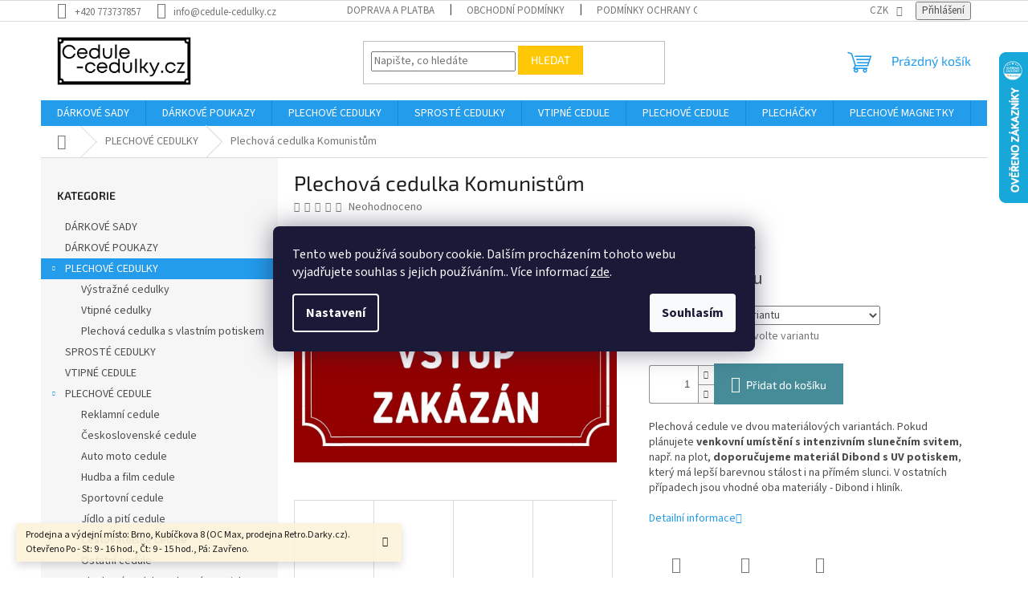

--- FILE ---
content_type: text/html; charset=utf-8
request_url: https://www.cedule-cedulky.cz/plechova-cedulka-komunistum/
body_size: 27802
content:
<!doctype html><html lang="cs" dir="ltr" class="header-background-light external-fonts-loaded"><head><meta charset="utf-8" /><meta name="viewport" content="width=device-width,initial-scale=1" /><title>Plechová cedulka Komunistům - Cedule-Cedulky.cz</title><link rel="preconnect" href="https://cdn.myshoptet.com" /><link rel="dns-prefetch" href="https://cdn.myshoptet.com" /><link rel="preload" href="https://cdn.myshoptet.com/prj/dist/master/cms/libs/jquery/jquery-1.11.3.min.js" as="script" /><link href="https://cdn.myshoptet.com/prj/dist/master/cms/templates/frontend_templates/shared/css/font-face/source-sans-3.css" rel="stylesheet"><link href="https://cdn.myshoptet.com/prj/dist/master/cms/templates/frontend_templates/shared/css/font-face/exo-2.css" rel="stylesheet"><link href="https://cdn.myshoptet.com/prj/dist/master/shop/dist/font-shoptet-11.css.62c94c7785ff2cea73b2.css" rel="stylesheet"><script>
dataLayer = [];
dataLayer.push({'shoptet' : {
    "pageId": 710,
    "pageType": "productDetail",
    "currency": "CZK",
    "currencyInfo": {
        "decimalSeparator": ",",
        "exchangeRate": 1,
        "priceDecimalPlaces": 2,
        "symbol": "K\u010d",
        "symbolLeft": 0,
        "thousandSeparator": " "
    },
    "language": "cs",
    "projectId": 426092,
    "product": {
        "id": 1838,
        "guid": "25b35064-8423-11ec-9c12-ecf4bbd76e50",
        "hasVariants": true,
        "codes": [
            {
                "code": "1838\/HLI",
                "quantity": "> 5",
                "stocks": [
                    {
                        "id": "ext",
                        "quantity": "> 5"
                    }
                ]
            },
            {
                "code": "1838\/HLI2",
                "quantity": "> 5",
                "stocks": [
                    {
                        "id": "ext",
                        "quantity": "> 5"
                    }
                ]
            },
            {
                "code": "1838\/DIB",
                "quantity": "> 5",
                "stocks": [
                    {
                        "id": "ext",
                        "quantity": "> 5"
                    }
                ]
            },
            {
                "code": "1838\/DIB2",
                "quantity": "> 5",
                "stocks": [
                    {
                        "id": "ext",
                        "quantity": "> 5"
                    }
                ]
            },
            {
                "code": "1838\/DIB3",
                "quantity": "> 5",
                "stocks": [
                    {
                        "id": "ext",
                        "quantity": "> 5"
                    }
                ]
            }
        ],
        "name": "Plechov\u00e1 cedulka Komunist\u016fm",
        "appendix": "",
        "weight": 0,
        "currentCategory": "PLECHOV\u00c9 CEDULKY",
        "currentCategoryGuid": "d30e88d8-73a5-11eb-a5be-b8ca3a6063f8",
        "defaultCategory": "PLECHOV\u00c9 CEDULKY",
        "defaultCategoryGuid": "d30e88d8-73a5-11eb-a5be-b8ca3a6063f8",
        "currency": "CZK",
        "priceWithVatMin": 259,
        "priceWithVatMax": 419
    },
    "stocks": [
        {
            "id": "ext",
            "title": "Sklad",
            "isDeliveryPoint": 0,
            "visibleOnEshop": 1
        }
    ],
    "cartInfo": {
        "id": null,
        "freeShipping": false,
        "freeShippingFrom": 1500,
        "leftToFreeGift": {
            "formattedPrice": "0 K\u010d",
            "priceLeft": 0
        },
        "freeGift": false,
        "leftToFreeShipping": {
            "priceLeft": 1500,
            "dependOnRegion": 0,
            "formattedPrice": "1 500 K\u010d"
        },
        "discountCoupon": [],
        "getNoBillingShippingPrice": {
            "withoutVat": 0,
            "vat": 0,
            "withVat": 0
        },
        "cartItems": [],
        "taxMode": "ORDINARY"
    },
    "cart": [],
    "customer": {
        "priceRatio": 1,
        "priceListId": 1,
        "groupId": null,
        "registered": false,
        "mainAccount": false
    }
}});
dataLayer.push({'cookie_consent' : {
    "marketing": "denied",
    "analytics": "denied"
}});
document.addEventListener('DOMContentLoaded', function() {
    shoptet.consent.onAccept(function(agreements) {
        if (agreements.length == 0) {
            return;
        }
        dataLayer.push({
            'cookie_consent' : {
                'marketing' : (agreements.includes(shoptet.config.cookiesConsentOptPersonalisation)
                    ? 'granted' : 'denied'),
                'analytics': (agreements.includes(shoptet.config.cookiesConsentOptAnalytics)
                    ? 'granted' : 'denied')
            },
            'event': 'cookie_consent'
        });
    });
});
</script>

<!-- Google Tag Manager -->
<script>(function(w,d,s,l,i){w[l]=w[l]||[];w[l].push({'gtm.start':
new Date().getTime(),event:'gtm.js'});var f=d.getElementsByTagName(s)[0],
j=d.createElement(s),dl=l!='dataLayer'?'&l='+l:'';j.async=true;j.src=
'https://www.googletagmanager.com/gtm.js?id='+i+dl;f.parentNode.insertBefore(j,f);
})(window,document,'script','dataLayer','GTM-K3N8S3G');</script>
<!-- End Google Tag Manager -->

<meta property="og:type" content="website"><meta property="og:site_name" content="cedule-cedulky.cz"><meta property="og:url" content="https://www.cedule-cedulky.cz/plechova-cedulka-komunistum/"><meta property="og:title" content="Plechová cedulka Komunistům - Cedule-Cedulky.cz"><meta name="author" content="Cedule-Cedulky.cz"><meta name="web_author" content="Shoptet.cz"><meta name="dcterms.rightsHolder" content="www.cedule-cedulky.cz"><meta name="robots" content="index,follow"><meta property="og:image" content="https://cdn.myshoptet.com/usr/www.cedule-cedulky.cz/user/shop/big/1838_komunistum.jpg?6274f1a8"><meta property="og:description" content="Plechová cedulka Komunistům. Plechová cedule ve dvou materiálových variantách. Pokud plánujete venkovní umístění s intenzivním slunečním svitem, např. na plot, doporučujeme materiál Dibond s UV potiskem, který má lepší barevnou stálost i na přímém slunci. V ostatních případech jsou vhodné oba materiály - Dibond i…"><meta name="description" content="Plechová cedulka Komunistům. Plechová cedule ve dvou materiálových variantách. Pokud plánujete venkovní umístění s intenzivním slunečním svitem, např. na plot, doporučujeme materiál Dibond s UV potiskem, který má lepší barevnou stálost i na přímém slunci. V ostatních případech jsou vhodné oba materiály - Dibond i…"><meta property="product:price:amount" content="259"><meta property="product:price:currency" content="CZK"><style>:root {--color-primary: #239ceb;--color-primary-h: 204;--color-primary-s: 83%;--color-primary-l: 53%;--color-primary-hover: #1997e5;--color-primary-hover-h: 203;--color-primary-hover-s: 80%;--color-primary-hover-l: 50%;--color-secondary: #468c98;--color-secondary-h: 189;--color-secondary-s: 37%;--color-secondary-l: 44%;--color-secondary-hover: #3b7580;--color-secondary-hover-h: 190;--color-secondary-hover-s: 37%;--color-secondary-hover-l: 37%;--color-tertiary: #ffc807;--color-tertiary-h: 47;--color-tertiary-s: 100%;--color-tertiary-l: 51%;--color-tertiary-hover: #ffbb00;--color-tertiary-hover-h: 44;--color-tertiary-hover-s: 100%;--color-tertiary-hover-l: 50%;--color-header-background: #ffffff;--template-font: "Source Sans 3";--template-headings-font: "Exo 2";--header-background-url: url("[data-uri]");--cookies-notice-background: #1A1937;--cookies-notice-color: #F8FAFB;--cookies-notice-button-hover: #f5f5f5;--cookies-notice-link-hover: #27263f;--templates-update-management-preview-mode-content: "Náhled aktualizací šablony je aktivní pro váš prohlížeč."}</style>
    
    <link href="https://cdn.myshoptet.com/prj/dist/master/shop/dist/main-11.less.5a24dcbbdabfd189c152.css" rel="stylesheet" />
                <link href="https://cdn.myshoptet.com/prj/dist/master/shop/dist/mobile-header-v1-11.less.1ee105d41b5f713c21aa.css" rel="stylesheet" />
    
    <script>var shoptet = shoptet || {};</script>
    <script src="https://cdn.myshoptet.com/prj/dist/master/shop/dist/main-3g-header.js.05f199e7fd2450312de2.js"></script>
<!-- User include --><!-- api 446(100) html code header -->
<link rel="stylesheet" href="https://cdn.myshoptet.com/usr/api2.dklab.cz/user/documents/_doplnky/poznamka/426092/82/426092_82.css" type="text/css" /><style> :root { 
            --dklab-poznamka-color-main: #000000;  
            --dklab-poznamka-color-empty: #A9A9A9;             
            --dklab-poznamka-color-tooltip-background: #000000;             
            --dklab-poznamka-color-tooltip-text: #FFFFFF;             
            --dklab-poznamka-color-cart-message: #000000;             
            --dklab-poznamka-color-cart-message-background: #F7AB31;             
        }
        </style>
<!-- service 446(100) html code header -->
<style>
@font-face {
    font-family: 'poznamka';
    src:  url('https://cdn.myshoptet.com/usr/api2.dklab.cz/user/documents/_doplnky/poznamka/font/note.eot?v1');
    src:  url('https://cdn.myshoptet.com/usr/api2.dklab.cz/user/documents/_doplnky/poznamka/font/note.eot?v1#iefix') format('embedded-opentype'),
    url('https://cdn.myshoptet.com/usr/api2.dklab.cz/user/documents/_doplnky/poznamka/font/note.ttf?v1') format('truetype'),
    url('https://cdn.myshoptet.com/usr/api2.dklab.cz/user/documents/_doplnky/poznamka/font/note.woff?v1') format('woff'),
    url('https://cdn.myshoptet.com/usr/api2.dklab.cz/user/documents/_doplnky/poznamka/font/note.svg?v1') format('svg');
    font-weight: normal;
    font-style: normal;
}
</style>
<!-- /User include --><link rel="shortcut icon" href="/favicon.ico" type="image/x-icon" /><link rel="canonical" href="https://www.cedule-cedulky.cz/plechova-cedulka-komunistum/" />    <script>
        var _hwq = _hwq || [];
        _hwq.push(['setKey', 'E49D5E92AF87F3E4293242A9F188B553']);
        _hwq.push(['setTopPos', '0']);
        _hwq.push(['showWidget', '22']);
        (function() {
            var ho = document.createElement('script');
            ho.src = 'https://cz.im9.cz/direct/i/gjs.php?n=wdgt&sak=E49D5E92AF87F3E4293242A9F188B553';
            var s = document.getElementsByTagName('script')[0]; s.parentNode.insertBefore(ho, s);
        })();
    </script>
<script>!function(){var t={9196:function(){!function(){var t=/\[object (Boolean|Number|String|Function|Array|Date|RegExp)\]/;function r(r){return null==r?String(r):(r=t.exec(Object.prototype.toString.call(Object(r))))?r[1].toLowerCase():"object"}function n(t,r){return Object.prototype.hasOwnProperty.call(Object(t),r)}function e(t){if(!t||"object"!=r(t)||t.nodeType||t==t.window)return!1;try{if(t.constructor&&!n(t,"constructor")&&!n(t.constructor.prototype,"isPrototypeOf"))return!1}catch(t){return!1}for(var e in t);return void 0===e||n(t,e)}function o(t,r,n){this.b=t,this.f=r||function(){},this.d=!1,this.a={},this.c=[],this.e=function(t){return{set:function(r,n){u(c(r,n),t.a)},get:function(r){return t.get(r)}}}(this),i(this,t,!n);var e=t.push,o=this;t.push=function(){var r=[].slice.call(arguments,0),n=e.apply(t,r);return i(o,r),n}}function i(t,n,o){for(t.c.push.apply(t.c,n);!1===t.d&&0<t.c.length;){if("array"==r(n=t.c.shift()))t:{var i=n,a=t.a;if("string"==r(i[0])){for(var f=i[0].split("."),s=f.pop(),p=(i=i.slice(1),0);p<f.length;p++){if(void 0===a[f[p]])break t;a=a[f[p]]}try{a[s].apply(a,i)}catch(t){}}}else if("function"==typeof n)try{n.call(t.e)}catch(t){}else{if(!e(n))continue;for(var l in n)u(c(l,n[l]),t.a)}o||(t.d=!0,t.f(t.a,n),t.d=!1)}}function c(t,r){for(var n={},e=n,o=t.split("."),i=0;i<o.length-1;i++)e=e[o[i]]={};return e[o[o.length-1]]=r,n}function u(t,o){for(var i in t)if(n(t,i)){var c=t[i];"array"==r(c)?("array"==r(o[i])||(o[i]=[]),u(c,o[i])):e(c)?(e(o[i])||(o[i]={}),u(c,o[i])):o[i]=c}}window.DataLayerHelper=o,o.prototype.get=function(t){var r=this.a;t=t.split(".");for(var n=0;n<t.length;n++){if(void 0===r[t[n]])return;r=r[t[n]]}return r},o.prototype.flatten=function(){this.b.splice(0,this.b.length),this.b[0]={},u(this.a,this.b[0])}}()}},r={};function n(e){var o=r[e];if(void 0!==o)return o.exports;var i=r[e]={exports:{}};return t[e](i,i.exports,n),i.exports}n.n=function(t){var r=t&&t.__esModule?function(){return t.default}:function(){return t};return n.d(r,{a:r}),r},n.d=function(t,r){for(var e in r)n.o(r,e)&&!n.o(t,e)&&Object.defineProperty(t,e,{enumerable:!0,get:r[e]})},n.o=function(t,r){return Object.prototype.hasOwnProperty.call(t,r)},function(){"use strict";n(9196)}()}();</script>    <!-- Global site tag (gtag.js) - Google Analytics -->
    <script async src="https://www.googletagmanager.com/gtag/js?id=G-34Z8NHPYJS"></script>
    <script>
        
        window.dataLayer = window.dataLayer || [];
        function gtag(){dataLayer.push(arguments);}
        

                    console.debug('default consent data');

            gtag('consent', 'default', {"ad_storage":"denied","analytics_storage":"denied","ad_user_data":"denied","ad_personalization":"denied","wait_for_update":500});
            dataLayer.push({
                'event': 'default_consent'
            });
        
        gtag('js', new Date());

        
                gtag('config', 'G-34Z8NHPYJS', {"groups":"GA4","send_page_view":false,"content_group":"productDetail","currency":"CZK","page_language":"cs"});
        
                gtag('config', 'AW-16941572456', {"allow_enhanced_conversions":true});
        
        
        
        
        
                    gtag('event', 'page_view', {"send_to":"GA4","page_language":"cs","content_group":"productDetail","currency":"CZK"});
        
                gtag('set', 'currency', 'CZK');

        gtag('event', 'view_item', {
            "send_to": "UA",
            "items": [
                {
                    "id": "1838\/HLI",
                    "name": "Plechov\u00e1 cedulka Komunist\u016fm",
                    "category": "PLECHOV\u00c9 CEDULKY",
                                                            "variant": "Varianta: Hlin\u00edk: 20 x 15 cm",
                                        "price": 214.05
                }
            ]
        });
        
        
        
        
        
                    gtag('event', 'view_item', {"send_to":"GA4","page_language":"cs","content_group":"productDetail","value":214.05000000000001,"currency":"CZK","items":[{"item_id":"1838\/HLI","item_name":"Plechov\u00e1 cedulka Komunist\u016fm","item_category":"PLECHOV\u00c9 CEDULKY","item_variant":"1838\/HLI~Varianta: Hlin\u00edk: 20 x 15 cm","price":214.05000000000001,"quantity":1,"index":0}]});
        
        
        
        
        
        
        
        document.addEventListener('DOMContentLoaded', function() {
            if (typeof shoptet.tracking !== 'undefined') {
                for (var id in shoptet.tracking.bannersList) {
                    gtag('event', 'view_promotion', {
                        "send_to": "UA",
                        "promotions": [
                            {
                                "id": shoptet.tracking.bannersList[id].id,
                                "name": shoptet.tracking.bannersList[id].name,
                                "position": shoptet.tracking.bannersList[id].position
                            }
                        ]
                    });
                }
            }

            shoptet.consent.onAccept(function(agreements) {
                if (agreements.length !== 0) {
                    console.debug('gtag consent accept');
                    var gtagConsentPayload =  {
                        'ad_storage': agreements.includes(shoptet.config.cookiesConsentOptPersonalisation)
                            ? 'granted' : 'denied',
                        'analytics_storage': agreements.includes(shoptet.config.cookiesConsentOptAnalytics)
                            ? 'granted' : 'denied',
                                                                                                'ad_user_data': agreements.includes(shoptet.config.cookiesConsentOptPersonalisation)
                            ? 'granted' : 'denied',
                        'ad_personalization': agreements.includes(shoptet.config.cookiesConsentOptPersonalisation)
                            ? 'granted' : 'denied',
                        };
                    console.debug('update consent data', gtagConsentPayload);
                    gtag('consent', 'update', gtagConsentPayload);
                    dataLayer.push(
                        { 'event': 'update_consent' }
                    );
                }
            });
        });
    </script>
<script>
    (function(t, r, a, c, k, i, n, g) { t['ROIDataObject'] = k;
    t[k]=t[k]||function(){ (t[k].q=t[k].q||[]).push(arguments) },t[k].c=i;n=r.createElement(a),
    g=r.getElementsByTagName(a)[0];n.async=1;n.src=c;g.parentNode.insertBefore(n,g)
    })(window, document, 'script', '//www.heureka.cz/ocm/sdk.js?source=shoptet&version=2&page=product_detail', 'heureka', 'cz');

    heureka('set_user_consent', 0);
</script>
</head><body class="desktop id-710 in-plechove-cedulky template-11 type-product type-detail multiple-columns-body columns-3 ums_forms_redesign--off ums_a11y_category_page--on ums_discussion_rating_forms--off ums_flags_display_unification--on ums_a11y_login--on mobile-header-version-1"><noscript>
    <style>
        #header {
            padding-top: 0;
            position: relative !important;
            top: 0;
        }
        .header-navigation {
            position: relative !important;
        }
        .overall-wrapper {
            margin: 0 !important;
        }
        body:not(.ready) {
            visibility: visible !important;
        }
    </style>
    <div class="no-javascript">
        <div class="no-javascript__title">Musíte změnit nastavení vašeho prohlížeče</div>
        <div class="no-javascript__text">Podívejte se na: <a href="https://www.google.com/support/bin/answer.py?answer=23852">Jak povolit JavaScript ve vašem prohlížeči</a>.</div>
        <div class="no-javascript__text">Pokud používáte software na blokování reklam, může být nutné povolit JavaScript z této stránky.</div>
        <div class="no-javascript__text">Děkujeme.</div>
    </div>
</noscript>

        <div id="fb-root"></div>
        <script>
            window.fbAsyncInit = function() {
                FB.init({
//                    appId            : 'your-app-id',
                    autoLogAppEvents : true,
                    xfbml            : true,
                    version          : 'v19.0'
                });
            };
        </script>
        <script async defer crossorigin="anonymous" src="https://connect.facebook.net/cs_CZ/sdk.js"></script>
<!-- Google Tag Manager (noscript) -->
<noscript><iframe src="https://www.googletagmanager.com/ns.html?id=GTM-K3N8S3G"
height="0" width="0" style="display:none;visibility:hidden"></iframe></noscript>
<!-- End Google Tag Manager (noscript) -->

    <div class="siteCookies siteCookies--center siteCookies--dark js-siteCookies" role="dialog" data-testid="cookiesPopup" data-nosnippet>
        <div class="siteCookies__form">
            <div class="siteCookies__content">
                <div class="siteCookies__text">
                    Tento web používá soubory cookie. Dalším procházením tohoto webu vyjadřujete souhlas s jejich používáním.. Více informací <a href="http://www.cedule-cedulky.cz/podminky-ochrany-osobnich-udaju/" target="\">zde</a>.
                </div>
                <p class="siteCookies__links">
                    <button class="siteCookies__link js-cookies-settings" aria-label="Nastavení cookies" data-testid="cookiesSettings">Nastavení</button>
                </p>
            </div>
            <div class="siteCookies__buttonWrap">
                                <button class="siteCookies__button js-cookiesConsentSubmit" value="all" aria-label="Přijmout cookies" data-testid="buttonCookiesAccept">Souhlasím</button>
            </div>
        </div>
        <script>
            document.addEventListener("DOMContentLoaded", () => {
                const siteCookies = document.querySelector('.js-siteCookies');
                document.addEventListener("scroll", shoptet.common.throttle(() => {
                    const st = document.documentElement.scrollTop;
                    if (st > 1) {
                        siteCookies.classList.add('siteCookies--scrolled');
                    } else {
                        siteCookies.classList.remove('siteCookies--scrolled');
                    }
                }, 100));
            });
        </script>
    </div>
<a href="#content" class="skip-link sr-only">Přejít na obsah</a><div class="overall-wrapper"><div class="site-msg information"><div class="container"><div class="text">Prodejna a výdejní místo: Brno, Kubíčkova 8 (OC Max, prodejna Retro.Darky.cz). Otevřeno Po - St: 9 - 16 hod., Čt: 9 - 15 hod., Pá: Zavřeno.</div><div class="close js-close-information-msg"></div></div></div><div class="user-action"><div class="container">
    <div class="user-action-in">
                    <div id="login" class="user-action-login popup-widget login-widget" role="dialog" aria-labelledby="loginHeading">
        <div class="popup-widget-inner">
                            <h2 id="loginHeading">Přihlášení k vašemu účtu</h2><div id="customerLogin"><form action="/action/Customer/Login/" method="post" id="formLoginIncluded" class="csrf-enabled formLogin" data-testid="formLogin"><input type="hidden" name="referer" value="" /><div class="form-group"><div class="input-wrapper email js-validated-element-wrapper no-label"><input type="email" name="email" class="form-control" autofocus placeholder="E-mailová adresa (např. jan@novak.cz)" data-testid="inputEmail" autocomplete="email" required /></div></div><div class="form-group"><div class="input-wrapper password js-validated-element-wrapper no-label"><input type="password" name="password" class="form-control" placeholder="Heslo" data-testid="inputPassword" autocomplete="current-password" required /><span class="no-display">Nemůžete vyplnit toto pole</span><input type="text" name="surname" value="" class="no-display" /></div></div><div class="form-group"><div class="login-wrapper"><button type="submit" class="btn btn-secondary btn-text btn-login" data-testid="buttonSubmit">Přihlásit se</button><div class="password-helper"><a href="/registrace/" data-testid="signup" rel="nofollow">Nová registrace</a><a href="/klient/zapomenute-heslo/" rel="nofollow">Zapomenuté heslo</a></div></div></div></form>
</div>                    </div>
    </div>

                            <div id="cart-widget" class="user-action-cart popup-widget cart-widget loader-wrapper" data-testid="popupCartWidget" role="dialog" aria-hidden="true">
    <div class="popup-widget-inner cart-widget-inner place-cart-here">
        <div class="loader-overlay">
            <div class="loader"></div>
        </div>
    </div>

    <div class="cart-widget-button">
        <a href="/kosik/" class="btn btn-conversion" id="continue-order-button" rel="nofollow" data-testid="buttonNextStep">Pokračovat do košíku</a>
    </div>
</div>
            </div>
</div>
</div><div class="top-navigation-bar" data-testid="topNavigationBar">

    <div class="container">

        <div class="top-navigation-contacts">
            <strong>Zákaznická podpora:</strong><a href="tel:+420773737857" class="project-phone" aria-label="Zavolat na +420773737857" data-testid="contactboxPhone"><span>+420 773737857</span></a><a href="mailto:info@cedule-cedulky.cz" class="project-email" data-testid="contactboxEmail"><span>info@cedule-cedulky.cz</span></a>        </div>

                            <div class="top-navigation-menu">
                <div class="top-navigation-menu-trigger"></div>
                <ul class="top-navigation-bar-menu">
                                            <li class="top-navigation-menu-item-27">
                            <a href="/doprava-platba/">Doprava a platba</a>
                        </li>
                                            <li class="top-navigation-menu-item-39">
                            <a href="/obchodni-podminky/">Obchodní podmínky</a>
                        </li>
                                            <li class="top-navigation-menu-item-691">
                            <a href="/podminky-ochrany-osobnich-udaju/">Podmínky ochrany osobních údajů </a>
                        </li>
                                    </ul>
                <ul class="top-navigation-bar-menu-helper"></ul>
            </div>
        
        <div class="top-navigation-tools">
            <div class="responsive-tools">
                <a href="#" class="toggle-window" data-target="search" aria-label="Hledat" data-testid="linkSearchIcon"></a>
                                                            <a href="#" class="toggle-window" data-target="login"></a>
                                                    <a href="#" class="toggle-window" data-target="navigation" aria-label="Menu" data-testid="hamburgerMenu"></a>
            </div>
                <div class="dropdown">
        <span>Ceny v:</span>
        <button id="topNavigationDropdown" type="button" data-toggle="dropdown" aria-haspopup="true" aria-expanded="false">
            CZK
            <span class="caret"></span>
        </button>
        <ul class="dropdown-menu" aria-labelledby="topNavigationDropdown"><li><a href="/action/Currency/changeCurrency/?currencyCode=CZK" rel="nofollow">CZK</a></li><li><a href="/action/Currency/changeCurrency/?currencyCode=EUR" rel="nofollow">EUR</a></li></ul>
    </div>
            <button class="top-nav-button top-nav-button-login toggle-window" type="button" data-target="login" aria-haspopup="dialog" aria-controls="login" aria-expanded="false" data-testid="signin"><span>Přihlášení</span></button>        </div>

    </div>

</div>
<header id="header"><div class="container navigation-wrapper">
    <div class="header-top">
        <div class="site-name-wrapper">
            <div class="site-name"><a href="/" data-testid="linkWebsiteLogo"><img src="https://cdn.myshoptet.com/usr/www.cedule-cedulky.cz/user/logos/sta__en___soubor.png" alt="Cedule-Cedulky.cz" fetchpriority="low" /></a></div>        </div>
        <div class="search" itemscope itemtype="https://schema.org/WebSite">
            <meta itemprop="headline" content="PLECHOVÉ CEDULKY"/><meta itemprop="url" content="https://www.cedule-cedulky.cz"/><meta itemprop="text" content="Plechová cedulka Komunistům. Plechová cedule ve dvou materiálových variantách. Pokud plánujete venkovní umístění s intenzivním slunečním svitem, např. na plot, doporučujeme materiál Dibond s UV potiskem, který má lepší barevnou stálost i na přímém slunci. V ostatních případech jsou vhodné oba materiály - Dibond i..."/>            <form action="/action/ProductSearch/prepareString/" method="post"
    id="formSearchForm" class="search-form compact-form js-search-main"
    itemprop="potentialAction" itemscope itemtype="https://schema.org/SearchAction" data-testid="searchForm">
    <fieldset>
        <meta itemprop="target"
            content="https://www.cedule-cedulky.cz/vyhledavani/?string={string}"/>
        <input type="hidden" name="language" value="cs"/>
        
            
<input
    type="search"
    name="string"
        class="query-input form-control search-input js-search-input"
    placeholder="Napište, co hledáte"
    autocomplete="off"
    required
    itemprop="query-input"
    aria-label="Vyhledávání"
    data-testid="searchInput"
>
            <button type="submit" class="btn btn-default" data-testid="searchBtn">Hledat</button>
        
    </fieldset>
</form>
        </div>
        <div class="navigation-buttons">
                
    <a href="/kosik/" class="btn btn-icon toggle-window cart-count" data-target="cart" data-hover="true" data-redirect="true" data-testid="headerCart" rel="nofollow" aria-haspopup="dialog" aria-expanded="false" aria-controls="cart-widget">
        
                <span class="sr-only">Nákupní košík</span>
        
            <span class="cart-price visible-lg-inline-block" data-testid="headerCartPrice">
                                    Prázdný košík                            </span>
        
    
            </a>
        </div>
    </div>
    <nav id="navigation" aria-label="Hlavní menu" data-collapsible="true"><div class="navigation-in menu"><ul class="menu-level-1" role="menubar" data-testid="headerMenuItems"><li class="menu-item-761" role="none"><a href="/darkove-sady/" data-testid="headerMenuItem" role="menuitem" aria-expanded="false"><b>DÁRKOVÉ SADY</b></a></li>
<li class="menu-item-798" role="none"><a href="/darkove-poukazy/" data-testid="headerMenuItem" role="menuitem" aria-expanded="false"><b>DÁRKOVÉ POUKAZY</b></a></li>
<li class="menu-item-710 ext" role="none"><a href="/plechove-cedulky/" class="active" data-testid="headerMenuItem" role="menuitem" aria-haspopup="true" aria-expanded="false"><b>PLECHOVÉ CEDULKY</b><span class="submenu-arrow"></span></a><ul class="menu-level-2" aria-label="PLECHOVÉ CEDULKY" tabindex="-1" role="menu"><li class="menu-item-728" role="none"><a href="/vystrazne-cedulky/" class="menu-image" data-testid="headerMenuItem" tabindex="-1" aria-hidden="true"><img src="data:image/svg+xml,%3Csvg%20width%3D%22140%22%20height%3D%22100%22%20xmlns%3D%22http%3A%2F%2Fwww.w3.org%2F2000%2Fsvg%22%3E%3C%2Fsvg%3E" alt="" aria-hidden="true" width="140" height="100"  data-src="https://cdn.myshoptet.com/usr/www.cedule-cedulky.cz/user/categories/thumb/neparkovat-vjezd-vystrazna-cedule.jpg" fetchpriority="low" /></a><div><a href="/vystrazne-cedulky/" data-testid="headerMenuItem" role="menuitem"><span>Výstražné cedulky</span></a>
                        </div></li><li class="menu-item-731" role="none"><a href="/humorne-cedulky/" class="menu-image" data-testid="headerMenuItem" tabindex="-1" aria-hidden="true"><img src="data:image/svg+xml,%3Csvg%20width%3D%22140%22%20height%3D%22100%22%20xmlns%3D%22http%3A%2F%2Fwww.w3.org%2F2000%2Fsvg%22%3E%3C%2Fsvg%3E" alt="" aria-hidden="true" width="140" height="100"  data-src="https://cdn.myshoptet.com/usr/www.cedule-cedulky.cz/user/categories/thumb/ne__um_na_m__-1.png" fetchpriority="low" /></a><div><a href="/humorne-cedulky/" data-testid="headerMenuItem" role="menuitem"><span>Vtipné cedulky</span></a>
                        </div></li><li class="menu-item-749" role="none"><a href="/plechova-cedulka-s-vlastnim-potiskem/" class="menu-image" data-testid="headerMenuItem" tabindex="-1" aria-hidden="true"><img src="data:image/svg+xml,%3Csvg%20width%3D%22140%22%20height%3D%22100%22%20xmlns%3D%22http%3A%2F%2Fwww.w3.org%2F2000%2Fsvg%22%3E%3C%2Fsvg%3E" alt="" aria-hidden="true" width="140" height="100"  data-src="https://cdn.myshoptet.com/usr/www.cedule-cedulky.cz/user/categories/thumb/tam_to.png" fetchpriority="low" /></a><div><a href="/plechova-cedulka-s-vlastnim-potiskem/" data-testid="headerMenuItem" role="menuitem"><span>Plechová cedulka s vlastním potiskem</span></a>
                        </div></li></ul></li>
<li class="menu-item-801" role="none"><a href="/sproste-cedulky/" data-testid="headerMenuItem" role="menuitem" aria-expanded="false"><b>SPROSTÉ CEDULKY</b></a></li>
<li class="menu-item-791" role="none"><a href="/vtipne-cedule/" data-testid="headerMenuItem" role="menuitem" aria-expanded="false"><b>VTIPNÉ CEDULE</b></a></li>
<li class="menu-item-707 ext" role="none"><a href="/plechove-cedule/" data-testid="headerMenuItem" role="menuitem" aria-haspopup="true" aria-expanded="false"><b>PLECHOVÉ CEDULE</b><span class="submenu-arrow"></span></a><ul class="menu-level-2" aria-label="PLECHOVÉ CEDULE" tabindex="-1" role="menu"><li class="menu-item-713" role="none"><a href="/reklamni-cedule/" class="menu-image" data-testid="headerMenuItem" tabindex="-1" aria-hidden="true"><img src="data:image/svg+xml,%3Csvg%20width%3D%22140%22%20height%3D%22100%22%20xmlns%3D%22http%3A%2F%2Fwww.w3.org%2F2000%2Fsvg%22%3E%3C%2Fsvg%3E" alt="" aria-hidden="true" width="140" height="100"  data-src="https://cdn.myshoptet.com/usr/www.cedule-cedulky.cz/user/categories/thumb/7_up.jpg" fetchpriority="low" /></a><div><a href="/reklamni-cedule/" data-testid="headerMenuItem" role="menuitem"><span>Reklamní cedule</span></a>
                        </div></li><li class="menu-item-716" role="none"><a href="/ceskoslovenske-cedule/" class="menu-image" data-testid="headerMenuItem" tabindex="-1" aria-hidden="true"><img src="data:image/svg+xml,%3Csvg%20width%3D%22140%22%20height%3D%22100%22%20xmlns%3D%22http%3A%2F%2Fwww.w3.org%2F2000%2Fsvg%22%3E%3C%2Fsvg%3E" alt="" aria-hidden="true" width="140" height="100"  data-src="https://cdn.myshoptet.com/prj/dist/master/cms/templates/frontend_templates/00/img/folder.svg" fetchpriority="low" /></a><div><a href="/ceskoslovenske-cedule/" data-testid="headerMenuItem" role="menuitem"><span>Československé cedule</span></a>
                        </div></li><li class="menu-item-719" role="none"><a href="/auto-moto-cedule/" class="menu-image" data-testid="headerMenuItem" tabindex="-1" aria-hidden="true"><img src="data:image/svg+xml,%3Csvg%20width%3D%22140%22%20height%3D%22100%22%20xmlns%3D%22http%3A%2F%2Fwww.w3.org%2F2000%2Fsvg%22%3E%3C%2Fsvg%3E" alt="" aria-hidden="true" width="140" height="100"  data-src="https://cdn.myshoptet.com/prj/dist/master/cms/templates/frontend_templates/00/img/folder.svg" fetchpriority="low" /></a><div><a href="/auto-moto-cedule/" data-testid="headerMenuItem" role="menuitem"><span>Auto moto cedule</span></a>
                        </div></li><li class="menu-item-722" role="none"><a href="/hudba-a-film-cedule/" class="menu-image" data-testid="headerMenuItem" tabindex="-1" aria-hidden="true"><img src="data:image/svg+xml,%3Csvg%20width%3D%22140%22%20height%3D%22100%22%20xmlns%3D%22http%3A%2F%2Fwww.w3.org%2F2000%2Fsvg%22%3E%3C%2Fsvg%3E" alt="" aria-hidden="true" width="140" height="100"  data-src="https://cdn.myshoptet.com/prj/dist/master/cms/templates/frontend_templates/00/img/folder.svg" fetchpriority="low" /></a><div><a href="/hudba-a-film-cedule/" data-testid="headerMenuItem" role="menuitem"><span>Hudba a film cedule</span></a>
                        </div></li><li class="menu-item-725" role="none"><a href="/sportovni-cedule/" class="menu-image" data-testid="headerMenuItem" tabindex="-1" aria-hidden="true"><img src="data:image/svg+xml,%3Csvg%20width%3D%22140%22%20height%3D%22100%22%20xmlns%3D%22http%3A%2F%2Fwww.w3.org%2F2000%2Fsvg%22%3E%3C%2Fsvg%3E" alt="" aria-hidden="true" width="140" height="100"  data-src="https://cdn.myshoptet.com/prj/dist/master/cms/templates/frontend_templates/00/img/folder.svg" fetchpriority="low" /></a><div><a href="/sportovni-cedule/" data-testid="headerMenuItem" role="menuitem"><span>Sportovní cedule</span></a>
                        </div></li><li class="menu-item-734" role="none"><a href="/jidlo-a-piti-cedule/" class="menu-image" data-testid="headerMenuItem" tabindex="-1" aria-hidden="true"><img src="data:image/svg+xml,%3Csvg%20width%3D%22140%22%20height%3D%22100%22%20xmlns%3D%22http%3A%2F%2Fwww.w3.org%2F2000%2Fsvg%22%3E%3C%2Fsvg%3E" alt="" aria-hidden="true" width="140" height="100"  data-src="https://cdn.myshoptet.com/prj/dist/master/cms/templates/frontend_templates/00/img/folder.svg" fetchpriority="low" /></a><div><a href="/jidlo-a-piti-cedule/" data-testid="headerMenuItem" role="menuitem"><span>Jídlo a pití cedule</span></a>
                        </div></li><li class="menu-item-737" role="none"><a href="/cestovatelske-cedule/" class="menu-image" data-testid="headerMenuItem" tabindex="-1" aria-hidden="true"><img src="data:image/svg+xml,%3Csvg%20width%3D%22140%22%20height%3D%22100%22%20xmlns%3D%22http%3A%2F%2Fwww.w3.org%2F2000%2Fsvg%22%3E%3C%2Fsvg%3E" alt="" aria-hidden="true" width="140" height="100"  data-src="https://cdn.myshoptet.com/prj/dist/master/cms/templates/frontend_templates/00/img/folder.svg" fetchpriority="low" /></a><div><a href="/cestovatelske-cedule/" data-testid="headerMenuItem" role="menuitem"><span>Cestovatelské cedule</span></a>
                        </div></li><li class="menu-item-740" role="none"><a href="/ostatni-cedule/" class="menu-image" data-testid="headerMenuItem" tabindex="-1" aria-hidden="true"><img src="data:image/svg+xml,%3Csvg%20width%3D%22140%22%20height%3D%22100%22%20xmlns%3D%22http%3A%2F%2Fwww.w3.org%2F2000%2Fsvg%22%3E%3C%2Fsvg%3E" alt="" aria-hidden="true" width="140" height="100"  data-src="https://cdn.myshoptet.com/prj/dist/master/cms/templates/frontend_templates/00/img/folder.svg" fetchpriority="low" /></a><div><a href="/ostatni-cedule/" data-testid="headerMenuItem" role="menuitem"><span>Ostatní cedule</span></a>
                        </div></li><li class="menu-item-746" role="none"><a href="/plechova-cedule-s-vlastnim-potiskem/" class="menu-image" data-testid="headerMenuItem" tabindex="-1" aria-hidden="true"><img src="data:image/svg+xml,%3Csvg%20width%3D%22140%22%20height%3D%22100%22%20xmlns%3D%22http%3A%2F%2Fwww.w3.org%2F2000%2Fsvg%22%3E%3C%2Fsvg%3E" alt="" aria-hidden="true" width="140" height="100"  data-src="https://cdn.myshoptet.com/prj/dist/master/cms/templates/frontend_templates/00/img/folder.svg" fetchpriority="low" /></a><div><a href="/plechova-cedule-s-vlastnim-potiskem/" data-testid="headerMenuItem" role="menuitem"><span>Plechová cedule s vlastním potiskem</span></a>
                        </div></li><li class="menu-item-794" role="none"><a href="/pivni-cedule/" class="menu-image" data-testid="headerMenuItem" tabindex="-1" aria-hidden="true"><img src="data:image/svg+xml,%3Csvg%20width%3D%22140%22%20height%3D%22100%22%20xmlns%3D%22http%3A%2F%2Fwww.w3.org%2F2000%2Fsvg%22%3E%3C%2Fsvg%3E" alt="" aria-hidden="true" width="140" height="100"  data-src="https://cdn.myshoptet.com/usr/www.cedule-cedulky.cz/user/categories/thumb/plze__sk___prazdroj_ii.jpeg" fetchpriority="low" /></a><div><a href="/pivni-cedule/" data-testid="headerMenuItem" role="menuitem"><span>Pivní cedule</span></a>
                        </div></li></ul></li>
<li class="menu-item-765 ext" role="none"><a href="/plechacky/" data-testid="headerMenuItem" role="menuitem" aria-haspopup="true" aria-expanded="false"><b>PLECHÁČKY</b><span class="submenu-arrow"></span></a><ul class="menu-level-2" aria-label="PLECHÁČKY" tabindex="-1" role="menu"><li class="menu-item-768" role="none"><a href="/retro-plechacky/" class="menu-image" data-testid="headerMenuItem" tabindex="-1" aria-hidden="true"><img src="data:image/svg+xml,%3Csvg%20width%3D%22140%22%20height%3D%22100%22%20xmlns%3D%22http%3A%2F%2Fwww.w3.org%2F2000%2Fsvg%22%3E%3C%2Fsvg%3E" alt="" aria-hidden="true" width="140" height="100"  data-src="https://cdn.myshoptet.com/usr/www.cedule-cedulky.cz/user/categories/thumb/tuzex-1.png" fetchpriority="low" /></a><div><a href="/retro-plechacky/" data-testid="headerMenuItem" role="menuitem"><span>Retro plecháčky</span></a>
                        </div></li><li class="menu-item-771" role="none"><a href="/filmove-hlasky/" class="menu-image" data-testid="headerMenuItem" tabindex="-1" aria-hidden="true"><img src="data:image/svg+xml,%3Csvg%20width%3D%22140%22%20height%3D%22100%22%20xmlns%3D%22http%3A%2F%2Fwww.w3.org%2F2000%2Fsvg%22%3E%3C%2Fsvg%3E" alt="" aria-hidden="true" width="140" height="100"  data-src="https://cdn.myshoptet.com/usr/www.cedule-cedulky.cz/user/categories/thumb/to_jsou_blechy_ps__.png" fetchpriority="low" /></a><div><a href="/filmove-hlasky/" data-testid="headerMenuItem" role="menuitem"><span>Filmové hlášky</span></a>
                        </div></li><li class="menu-item-777" role="none"><a href="/vtipne-plechacky/" class="menu-image" data-testid="headerMenuItem" tabindex="-1" aria-hidden="true"><img src="data:image/svg+xml,%3Csvg%20width%3D%22140%22%20height%3D%22100%22%20xmlns%3D%22http%3A%2F%2Fwww.w3.org%2F2000%2Fsvg%22%3E%3C%2Fsvg%3E" alt="" aria-hidden="true" width="140" height="100"  data-src="https://cdn.myshoptet.com/usr/www.cedule-cedulky.cz/user/categories/thumb/k_____by_se_mi_cht__lo.png" fetchpriority="low" /></a><div><a href="/vtipne-plechacky/" data-testid="headerMenuItem" role="menuitem"><span>Vtipné plecháčky</span></a>
                        </div></li><li class="menu-item-780" role="none"><a href="/nezne-plechacky/" class="menu-image" data-testid="headerMenuItem" tabindex="-1" aria-hidden="true"><img src="data:image/svg+xml,%3Csvg%20width%3D%22140%22%20height%3D%22100%22%20xmlns%3D%22http%3A%2F%2Fwww.w3.org%2F2000%2Fsvg%22%3E%3C%2Fsvg%3E" alt="" aria-hidden="true" width="140" height="100"  data-src="https://cdn.myshoptet.com/usr/www.cedule-cedulky.cz/user/categories/thumb/plame____ci.png" fetchpriority="low" /></a><div><a href="/nezne-plechacky/" data-testid="headerMenuItem" role="menuitem"><span>Něžné plecháčky</span></a>
                        </div></li></ul></li>
<li class="menu-item-785" role="none"><a href="/plechove-magnetky/" data-testid="headerMenuItem" role="menuitem" aria-expanded="false"><b>PLECHOVÉ MAGNETKY</b></a></li>
<li class="menu-item-804" role="none"><a href="/cisla-popisna/" data-testid="headerMenuItem" role="menuitem" aria-expanded="false"><b>ČÍSLA POPISNÁ A ORIENTAČNÍ</b></a></li>
<li class="menu-item-39" role="none"><a href="/obchodni-podminky/" data-testid="headerMenuItem" role="menuitem" aria-expanded="false"><b>Obchodní podmínky</b></a></li>
<li class="menu-item-29" role="none"><a href="/kontakty/" data-testid="headerMenuItem" role="menuitem" aria-expanded="false"><b>Kontakty</b></a></li>
<li class="menu-item-27" role="none"><a href="/doprava-platba/" data-testid="headerMenuItem" role="menuitem" aria-expanded="false"><b>Doprava a platba</b></a></li>
</ul>
    <ul class="navigationActions" role="menu">
                    <li class="ext" role="none">
                <a href="#">
                                            <span>
                            <span>Měna</span>
                            <span>(CZK)</span>
                        </span>
                                        <span class="submenu-arrow"></span>
                </a>
                <ul class="navigationActions__submenu menu-level-2" role="menu">
                    <li role="none">
                                                    <ul role="menu">
                                                                    <li class="navigationActions__submenu__item navigationActions__submenu__item--active" role="none">
                                        <a href="/action/Currency/changeCurrency/?currencyCode=CZK" rel="nofollow" role="menuitem">CZK</a>
                                    </li>
                                                                    <li class="navigationActions__submenu__item" role="none">
                                        <a href="/action/Currency/changeCurrency/?currencyCode=EUR" rel="nofollow" role="menuitem">EUR</a>
                                    </li>
                                                            </ul>
                                                                    </li>
                </ul>
            </li>
                            <li role="none">
                                    <a href="/login/?backTo=%2Fplechova-cedulka-komunistum%2F" rel="nofollow" data-testid="signin" role="menuitem"><span>Přihlášení</span></a>
                            </li>
                        </ul>
</div><span class="navigation-close"></span></nav><div class="menu-helper" data-testid="hamburgerMenu"><span>Více</span></div>
</div></header><!-- / header -->


                    <div class="container breadcrumbs-wrapper">
            <div class="breadcrumbs navigation-home-icon-wrapper" itemscope itemtype="https://schema.org/BreadcrumbList">
                                                                            <span id="navigation-first" data-basetitle="Cedule-Cedulky.cz" itemprop="itemListElement" itemscope itemtype="https://schema.org/ListItem">
                <a href="/" itemprop="item" class="navigation-home-icon"><span class="sr-only" itemprop="name">Domů</span></a>
                <span class="navigation-bullet">/</span>
                <meta itemprop="position" content="1" />
            </span>
                                <span id="navigation-1" itemprop="itemListElement" itemscope itemtype="https://schema.org/ListItem">
                <a href="/plechove-cedulky/" itemprop="item" data-testid="breadcrumbsSecondLevel"><span itemprop="name">PLECHOVÉ CEDULKY</span></a>
                <span class="navigation-bullet">/</span>
                <meta itemprop="position" content="2" />
            </span>
                                            <span id="navigation-2" itemprop="itemListElement" itemscope itemtype="https://schema.org/ListItem" data-testid="breadcrumbsLastLevel">
                <meta itemprop="item" content="https://www.cedule-cedulky.cz/plechova-cedulka-komunistum/" />
                <meta itemprop="position" content="3" />
                <span itemprop="name" data-title="Plechová cedulka Komunistům">Plechová cedulka Komunistům <span class="appendix"></span></span>
            </span>
            </div>
        </div>
    
<div id="content-wrapper" class="container content-wrapper">
    
    <div class="content-wrapper-in">
                                                <aside class="sidebar sidebar-left"  data-testid="sidebarMenu">
                                                                                                <div class="sidebar-inner">
                                                                                                        <div class="box box-bg-variant box-categories">    <div class="skip-link__wrapper">
        <span id="categories-start" class="skip-link__target js-skip-link__target sr-only" tabindex="-1">&nbsp;</span>
        <a href="#categories-end" class="skip-link skip-link--start sr-only js-skip-link--start">Přeskočit kategorie</a>
    </div>

<h4>Kategorie</h4>


<div id="categories"><div class="categories cat-01 expanded" id="cat-761"><div class="topic"><a href="/darkove-sady/">DÁRKOVÉ SADY<span class="cat-trigger">&nbsp;</span></a></div></div><div class="categories cat-02 expanded" id="cat-798"><div class="topic"><a href="/darkove-poukazy/">DÁRKOVÉ POUKAZY<span class="cat-trigger">&nbsp;</span></a></div></div><div class="categories cat-01 expandable active expanded" id="cat-710"><div class="topic active"><a href="/plechove-cedulky/">PLECHOVÉ CEDULKY<span class="cat-trigger">&nbsp;</span></a></div>

                    <ul class=" active expanded">
                                        <li >
                <a href="/vystrazne-cedulky/">
                    Výstražné cedulky
                                    </a>
                                                                </li>
                                <li >
                <a href="/humorne-cedulky/">
                    Vtipné cedulky
                                    </a>
                                                                </li>
                                <li >
                <a href="/plechova-cedulka-s-vlastnim-potiskem/">
                    Plechová cedulka s vlastním potiskem
                                    </a>
                                                                </li>
                </ul>
    </div><div class="categories cat-02 expanded" id="cat-801"><div class="topic"><a href="/sproste-cedulky/">SPROSTÉ CEDULKY<span class="cat-trigger">&nbsp;</span></a></div></div><div class="categories cat-01 expanded" id="cat-791"><div class="topic"><a href="/vtipne-cedule/">VTIPNÉ CEDULE<span class="cat-trigger">&nbsp;</span></a></div></div><div class="categories cat-02 expandable expanded" id="cat-707"><div class="topic"><a href="/plechove-cedule/">PLECHOVÉ CEDULE<span class="cat-trigger">&nbsp;</span></a></div>

                    <ul class=" expanded">
                                        <li >
                <a href="/reklamni-cedule/">
                    Reklamní cedule
                                    </a>
                                                                </li>
                                <li >
                <a href="/ceskoslovenske-cedule/">
                    Československé cedule
                                    </a>
                                                                </li>
                                <li >
                <a href="/auto-moto-cedule/">
                    Auto moto cedule
                                    </a>
                                                                </li>
                                <li >
                <a href="/hudba-a-film-cedule/">
                    Hudba a film cedule
                                    </a>
                                                                </li>
                                <li >
                <a href="/sportovni-cedule/">
                    Sportovní cedule
                                    </a>
                                                                </li>
                                <li >
                <a href="/jidlo-a-piti-cedule/">
                    Jídlo a pití cedule
                                    </a>
                                                                </li>
                                <li >
                <a href="/cestovatelske-cedule/">
                    Cestovatelské cedule
                                    </a>
                                                                </li>
                                <li >
                <a href="/ostatni-cedule/">
                    Ostatní cedule
                                    </a>
                                                                </li>
                                <li >
                <a href="/plechova-cedule-s-vlastnim-potiskem/">
                    Plechová cedule s vlastním potiskem
                                    </a>
                                                                </li>
                                <li >
                <a href="/pivni-cedule/">
                    Pivní cedule
                                    </a>
                                                                </li>
                </ul>
    </div><div class="categories cat-01 expandable expanded" id="cat-765"><div class="topic"><a href="/plechacky/">PLECHÁČKY<span class="cat-trigger">&nbsp;</span></a></div>

                    <ul class=" expanded">
                                        <li >
                <a href="/retro-plechacky/">
                    Retro plecháčky
                                    </a>
                                                                </li>
                                <li >
                <a href="/filmove-hlasky/">
                    Filmové hlášky
                                    </a>
                                                                </li>
                                <li >
                <a href="/vtipne-plechacky/">
                    Vtipné plecháčky
                                    </a>
                                                                </li>
                                <li >
                <a href="/nezne-plechacky/">
                    Něžné plecháčky
                                    </a>
                                                                </li>
                </ul>
    </div><div class="categories cat-02 expanded" id="cat-785"><div class="topic"><a href="/plechove-magnetky/">PLECHOVÉ MAGNETKY<span class="cat-trigger">&nbsp;</span></a></div></div><div class="categories cat-01 expanded" id="cat-804"><div class="topic"><a href="/cisla-popisna/">ČÍSLA POPISNÁ A ORIENTAČNÍ<span class="cat-trigger">&nbsp;</span></a></div></div>        </div>

    <div class="skip-link__wrapper">
        <a href="#categories-start" class="skip-link skip-link--end sr-only js-skip-link--end" tabindex="-1" hidden>Přeskočit kategorie</a>
        <span id="categories-end" class="skip-link__target js-skip-link__target sr-only" tabindex="-1">&nbsp;</span>
    </div>
</div>
                                                                                                                                                                            <div class="box box-bg-default box-sm box-onlinePayments"><h4><span>Přijímáme online platby</span></h4>
<p class="text-center">
    <img src="data:image/svg+xml,%3Csvg%20width%3D%22148%22%20height%3D%2234%22%20xmlns%3D%22http%3A%2F%2Fwww.w3.org%2F2000%2Fsvg%22%3E%3C%2Fsvg%3E" alt="Loga kreditních karet" width="148" height="34"  data-src="https://cdn.myshoptet.com/prj/dist/master/cms/img/common/payment_logos/payments.png" fetchpriority="low" />
</p>
</div>
                                                                                                            <div class="box box-bg-variant box-sm box-topProducts">        <div class="top-products-wrapper js-top10" >
        <h4><span>Top 10 produktů</span></h4>
        <ol class="top-products">
                            <li class="display-image">
                                            <a href="/plechova-cedule-pozor-na-pani-domu-ii/" class="top-products-image">
                            <img src="data:image/svg+xml,%3Csvg%20width%3D%22100%22%20height%3D%22100%22%20xmlns%3D%22http%3A%2F%2Fwww.w3.org%2F2000%2Fsvg%22%3E%3C%2Fsvg%3E" alt="Pozor na paní domu 2" width="100" height="100"  data-src="https://cdn.myshoptet.com/usr/www.cedule-cedulky.cz/user/shop/related/3299_pozor-na-pani-domu-2.png?65784578" fetchpriority="low" />
                        </a>
                                        <a href="/plechova-cedule-pozor-na-pani-domu-ii/" class="top-products-content">
                        <span class="top-products-name">  Plechová cedule Pozor na paní domu II</span>
                        
                                                        <strong>
                                259 Kč
                                

                            </strong>
                                                    
                    </a>
                </li>
                            <li class="display-image">
                                            <a href="/plechova-cedule-skupinova-terapie/" class="top-products-image">
                            <img src="data:image/svg+xml,%3Csvg%20width%3D%22100%22%20height%3D%22100%22%20xmlns%3D%22http%3A%2F%2Fwww.w3.org%2F2000%2Fsvg%22%3E%3C%2Fsvg%3E" alt="SKUPINOVÁ" width="100" height="100"  data-src="https://cdn.myshoptet.com/usr/www.cedule-cedulky.cz/user/shop/related/3339_skupinova.png?65cca11e" fetchpriority="low" />
                        </a>
                                        <a href="/plechova-cedule-skupinova-terapie/" class="top-products-content">
                        <span class="top-products-name">  Plechová cedule Skupinová terapie</span>
                        
                                                        <strong>
                                259 Kč
                                

                            </strong>
                                                    
                    </a>
                </li>
                            <li class="display-image">
                                            <a href="/plechova-cedule-pravidla-dilny/" class="top-products-image">
                            <img src="data:image/svg+xml,%3Csvg%20width%3D%22100%22%20height%3D%22100%22%20xmlns%3D%22http%3A%2F%2Fwww.w3.org%2F2000%2Fsvg%22%3E%3C%2Fsvg%3E" alt="PRAVIDLA DÍLNY" width="100" height="100"  data-src="https://cdn.myshoptet.com/usr/www.cedule-cedulky.cz/user/shop/related/3534-1_pravidla-dilny.png?67e1420a" fetchpriority="low" />
                        </a>
                                        <a href="/plechova-cedule-pravidla-dilny/" class="top-products-content">
                        <span class="top-products-name">  Plechová cedule Pravidla dílny...</span>
                        
                                                        <strong>
                                259 Kč
                                

                            </strong>
                                                    
                    </a>
                </li>
                            <li class="display-image">
                                            <a href="/plechova-cedule-miluji-sve-holky/" class="top-products-image">
                            <img src="data:image/svg+xml,%3Csvg%20width%3D%22100%22%20height%3D%22100%22%20xmlns%3D%22http%3A%2F%2Fwww.w3.org%2F2000%2Fsvg%22%3E%3C%2Fsvg%3E" alt="miluji své holky1" width="100" height="100"  data-src="https://cdn.myshoptet.com/usr/www.cedule-cedulky.cz/user/shop/related/3305-1_miluji-sve-holky1.png?657acf88" fetchpriority="low" />
                        </a>
                                        <a href="/plechova-cedule-miluji-sve-holky/" class="top-products-content">
                        <span class="top-products-name">  Plechová cedule Miluji své holky</span>
                        
                                                        <strong>
                                259 Kč
                                

                            </strong>
                                                    
                    </a>
                </li>
                            <li class="display-image">
                                            <a href="/plechova-ulicni-cedule-s-vlastnim-textem/" class="top-products-image">
                            <img src="data:image/svg+xml,%3Csvg%20width%3D%22100%22%20height%3D%22100%22%20xmlns%3D%22http%3A%2F%2Fwww.w3.org%2F2000%2Fsvg%22%3E%3C%2Fsvg%3E" alt="Uliční cedule" width="100" height="100"  data-src="https://cdn.myshoptet.com/usr/www.cedule-cedulky.cz/user/shop/related/3417_ulicni-cedule.png?665827d3" fetchpriority="low" />
                        </a>
                                        <a href="/plechova-ulicni-cedule-s-vlastnim-textem/" class="top-products-content">
                        <span class="top-products-name">  Plechová uliční cedule s vlastním textem</span>
                        
                                                        <strong>
                                309 Kč
                                

                            </strong>
                                                    
                    </a>
                </li>
                            <li class="display-image">
                                            <a href="/plechova-cedule-skutecni-muzi-ridi-traktor/" class="top-products-image">
                            <img src="data:image/svg+xml,%3Csvg%20width%3D%22100%22%20height%3D%22100%22%20xmlns%3D%22http%3A%2F%2Fwww.w3.org%2F2000%2Fsvg%22%3E%3C%2Fsvg%3E" alt="Skuteční muži řídí traktor" width="100" height="100"  data-src="https://cdn.myshoptet.com/usr/www.cedule-cedulky.cz/user/shop/related/3726_skutecni-muzi-ridi-traktor.png?68b54d4f" fetchpriority="low" />
                        </a>
                                        <a href="/plechova-cedule-skutecni-muzi-ridi-traktor/" class="top-products-content">
                        <span class="top-products-name">  Plechová cedule Skuteční muži řídí traktor</span>
                        
                                                        <strong>
                                259 Kč
                                

                            </strong>
                                                    
                    </a>
                </li>
                            <li class="display-image">
                                            <a href="/plechova-cedule-s-vlastnim-potiskem-2/" class="top-products-image">
                            <img src="data:image/svg+xml,%3Csvg%20width%3D%22100%22%20height%3D%22100%22%20xmlns%3D%22http%3A%2F%2Fwww.w3.org%2F2000%2Fsvg%22%3E%3C%2Fsvg%3E" alt="VLASTNÍ" width="100" height="100"  data-src="https://cdn.myshoptet.com/usr/www.cedule-cedulky.cz/user/shop/related/554-3_vlastni.png?683b55ce" fetchpriority="low" />
                        </a>
                                        <a href="/plechova-cedule-s-vlastnim-potiskem-2/" class="top-products-content">
                        <span class="top-products-name">  Plechová cedule s vlastním potiskem</span>
                        
                                                        <strong>
                                309 Kč
                                

                            </strong>
                                                    
                    </a>
                </li>
                            <li class="display-image">
                                            <a href="/plechova-cedule-povaleci-z-kavaren/" class="top-products-image">
                            <img src="data:image/svg+xml,%3Csvg%20width%3D%22100%22%20height%3D%22100%22%20xmlns%3D%22http%3A%2F%2Fwww.w3.org%2F2000%2Fsvg%22%3E%3C%2Fsvg%3E" alt="Povaleči" width="100" height="100"  data-src="https://cdn.myshoptet.com/usr/www.cedule-cedulky.cz/user/shop/related/1421_povaleci.jpg?613f88d3" fetchpriority="low" />
                        </a>
                                        <a href="/plechova-cedule-povaleci-z-kavaren/" class="top-products-content">
                        <span class="top-products-name">  Plechová cedule Povaleči z kaváren</span>
                        
                                                        <strong>
                                259 Kč
                                

                            </strong>
                                                    
                    </a>
                </li>
                            <li class="display-image">
                                            <a href="/plechova-cedulka-pozor-neslapnete-do-hovna/" class="top-products-image">
                            <img src="data:image/svg+xml,%3Csvg%20width%3D%22100%22%20height%3D%22100%22%20xmlns%3D%22http%3A%2F%2Fwww.w3.org%2F2000%2Fsvg%22%3E%3C%2Fsvg%3E" alt="Nešlápněte do hovna" width="100" height="100"  data-src="https://cdn.myshoptet.com/usr/www.cedule-cedulky.cz/user/shop/related/2498_neslapnete-do-hovna.jpg?632300e4" fetchpriority="low" />
                        </a>
                                        <a href="/plechova-cedulka-pozor-neslapnete-do-hovna/" class="top-products-content">
                        <span class="top-products-name">  Plechová cedulka Pozor nešlápněte do hovna</span>
                        
                                                        <strong>
                                259 Kč
                                

                            </strong>
                                                    
                    </a>
                </li>
                            <li class="display-image">
                                            <a href="/plechova-cedule-stastne-misto/" class="top-products-image">
                            <img src="data:image/svg+xml,%3Csvg%20width%3D%22100%22%20height%3D%22100%22%20xmlns%3D%22http%3A%2F%2Fwww.w3.org%2F2000%2Fsvg%22%3E%3C%2Fsvg%3E" alt="Šťastné místo" width="100" height="100"  data-src="https://cdn.myshoptet.com/usr/www.cedule-cedulky.cz/user/shop/related/3552-1_stastne-misto.png?67f4d9d2" fetchpriority="low" />
                        </a>
                                        <a href="/plechova-cedule-stastne-misto/" class="top-products-content">
                        <span class="top-products-name">  Plechová cedule Šťastné místo</span>
                        
                                                        <strong>
                                259 Kč
                                

                            </strong>
                                                    
                    </a>
                </li>
                    </ol>
    </div>
</div>
                                                                    </div>
                                                            </aside>
                            <main id="content" class="content narrow">
                                                                                                                                                                                                        
<div class="p-detail" itemscope itemtype="https://schema.org/Product">

    
    <meta itemprop="name" content="Plechová cedulka Komunistům" />
    <meta itemprop="category" content="Úvodní stránka &gt; PLECHOVÉ CEDULKY &gt; Plechová cedulka Komunistům" />
    <meta itemprop="url" content="https://www.cedule-cedulky.cz/plechova-cedulka-komunistum/" />
    <meta itemprop="image" content="https://cdn.myshoptet.com/usr/www.cedule-cedulky.cz/user/shop/big/1838_komunistum.jpg?6274f1a8" />
            <meta itemprop="description" content="Plechová cedule ve dvou materiálových variantách. Pokud plánujete venkovní umístění s intenzivním slunečním svitem, např. na plot, doporučujeme materiál Dibond s UV potiskem, který má lepší barevnou stálost i na přímém slunci. V ostatních případech jsou vhodné oba materiály - Dibond i hliník." />
                                                                                                                            
        <div class="p-detail-inner">

        <div class="p-detail-inner-header">
            <h1>
                  Plechová cedulka Komunistům            </h1>

                <span class="p-code">
        <span class="p-code-label">Kód:</span>
                                                        <span class="choose-variant
 no-display 1">
                    1838/HLI
                </span>
                                    <span class="choose-variant
 no-display 2">
                    1838/HLI2
                </span>
                                    <span class="choose-variant
 no-display 3">
                    1838/DIB
                </span>
                                    <span class="choose-variant
 no-display 4">
                    1838/DIB2
                </span>
                                    <span class="choose-variant
 no-display 5">
                    1838/DIB3
                </span>
                                <span class="choose-variant default-variant">Zvolte variantu</span>
                        </span>
        </div>

        <form action="/action/Cart/addCartItem/" method="post" id="product-detail-form" class="pr-action csrf-enabled" data-testid="formProduct">

            <meta itemprop="productID" content="1838" /><meta itemprop="identifier" content="25b35064-8423-11ec-9c12-ecf4bbd76e50" /><span itemprop="offers" itemscope itemtype="https://schema.org/Offer"><meta itemprop="sku" content="1838/HLI" /><link itemprop="availability" href="https://schema.org/InStock" /><meta itemprop="url" content="https://www.cedule-cedulky.cz/plechova-cedulka-komunistum/" /><meta itemprop="price" content="259.00" /><meta itemprop="priceCurrency" content="CZK" /><link itemprop="itemCondition" href="https://schema.org/NewCondition" /></span><span itemprop="offers" itemscope itemtype="https://schema.org/Offer"><meta itemprop="sku" content="1838/HLI2" /><link itemprop="availability" href="https://schema.org/InStock" /><meta itemprop="url" content="https://www.cedule-cedulky.cz/plechova-cedulka-komunistum/" /><meta itemprop="price" content="309.00" /><meta itemprop="priceCurrency" content="CZK" /><link itemprop="itemCondition" href="https://schema.org/NewCondition" /></span><span itemprop="offers" itemscope itemtype="https://schema.org/Offer"><meta itemprop="sku" content="1838/DIB" /><link itemprop="availability" href="https://schema.org/InStock" /><meta itemprop="url" content="https://www.cedule-cedulky.cz/plechova-cedulka-komunistum/" /><meta itemprop="price" content="269.00" /><meta itemprop="priceCurrency" content="CZK" /><link itemprop="itemCondition" href="https://schema.org/NewCondition" /></span><span itemprop="offers" itemscope itemtype="https://schema.org/Offer"><meta itemprop="sku" content="1838/DIB2" /><link itemprop="availability" href="https://schema.org/InStock" /><meta itemprop="url" content="https://www.cedule-cedulky.cz/plechova-cedulka-komunistum/" /><meta itemprop="price" content="319.00" /><meta itemprop="priceCurrency" content="CZK" /><link itemprop="itemCondition" href="https://schema.org/NewCondition" /></span><span itemprop="offers" itemscope itemtype="https://schema.org/Offer"><meta itemprop="sku" content="1838/DIB3" /><link itemprop="availability" href="https://schema.org/InStock" /><meta itemprop="url" content="https://www.cedule-cedulky.cz/plechova-cedulka-komunistum/" /><meta itemprop="price" content="419.00" /><meta itemprop="priceCurrency" content="CZK" /><link itemprop="itemCondition" href="https://schema.org/NewCondition" /></span><input type="hidden" name="productId" value="1838" /><input type="hidden" name="priceId" value="15849" /><input type="hidden" name="language" value="cs" />

            <div class="row product-top">

                <div class="col-xs-12">

                    <div class="p-detail-info">
                        
                                    <div class="stars-wrapper">
            
<span class="stars star-list">
                                                <span class="star star-off show-tooltip is-active productRatingAction" data-productid="1838" data-score="1" title="    Hodnocení:
            Neohodnoceno    "></span>
                    
                                                <span class="star star-off show-tooltip is-active productRatingAction" data-productid="1838" data-score="2" title="    Hodnocení:
            Neohodnoceno    "></span>
                    
                                                <span class="star star-off show-tooltip is-active productRatingAction" data-productid="1838" data-score="3" title="    Hodnocení:
            Neohodnoceno    "></span>
                    
                                                <span class="star star-off show-tooltip is-active productRatingAction" data-productid="1838" data-score="4" title="    Hodnocení:
            Neohodnoceno    "></span>
                    
                                                <span class="star star-off show-tooltip is-active productRatingAction" data-productid="1838" data-score="5" title="    Hodnocení:
            Neohodnoceno    "></span>
                    
    </span>
            <span class="stars-label">
                                Neohodnoceno                    </span>
        </div>
    
                        
                    </div>

                </div>

                <div class="col-xs-12 col-lg-6 p-image-wrapper">

                    
                    <div class="p-image" style="" data-testid="mainImage">

                        

    


                        

<a href="https://cdn.myshoptet.com/usr/www.cedule-cedulky.cz/user/shop/big/1838_komunistum.jpg?6274f1a8" class="p-main-image cloud-zoom" data-href="https://cdn.myshoptet.com/usr/www.cedule-cedulky.cz/user/shop/orig/1838_komunistum.jpg?6274f1a8"><img src="https://cdn.myshoptet.com/usr/www.cedule-cedulky.cz/user/shop/big/1838_komunistum.jpg?6274f1a8" alt="KOMUNISTŮM" width="1024" height="768"  fetchpriority="high" />
</a>                    </div>

                    
    <div class="p-thumbnails-wrapper">

        <div class="p-thumbnails">

            <div class="p-thumbnails-inner">

                <div>
                                                                                        <a href="https://cdn.myshoptet.com/usr/www.cedule-cedulky.cz/user/shop/big/1838_komunistum.jpg?6274f1a8" class="p-thumbnail highlighted">
                            <img src="data:image/svg+xml,%3Csvg%20width%3D%22100%22%20height%3D%22100%22%20xmlns%3D%22http%3A%2F%2Fwww.w3.org%2F2000%2Fsvg%22%3E%3C%2Fsvg%3E" alt="KOMUNISTŮM" width="100" height="100"  data-src="https://cdn.myshoptet.com/usr/www.cedule-cedulky.cz/user/shop/related/1838_komunistum.jpg?6274f1a8" fetchpriority="low" />
                        </a>
                        <a href="https://cdn.myshoptet.com/usr/www.cedule-cedulky.cz/user/shop/big/1838_komunistum.jpg?6274f1a8" class="cbox-gal" data-gallery="lightbox[gallery]" data-alt="KOMUNISTŮM"></a>
                                                                    <a href="https://cdn.myshoptet.com/usr/www.cedule-cedulky.cz/user/shop/big/1838_cedule-hlinik-ilustracni-motiv.png?68146ac1" class="p-thumbnail">
                            <img src="data:image/svg+xml,%3Csvg%20width%3D%22100%22%20height%3D%22100%22%20xmlns%3D%22http%3A%2F%2Fwww.w3.org%2F2000%2Fsvg%22%3E%3C%2Fsvg%3E" alt="Cedule hliník Ilustrační motiv" width="100" height="100"  data-src="https://cdn.myshoptet.com/usr/www.cedule-cedulky.cz/user/shop/related/1838_cedule-hlinik-ilustracni-motiv.png?68146ac1" fetchpriority="low" />
                        </a>
                        <a href="https://cdn.myshoptet.com/usr/www.cedule-cedulky.cz/user/shop/big/1838_cedule-hlinik-ilustracni-motiv.png?68146ac1" class="cbox-gal" data-gallery="lightbox[gallery]" data-alt="Cedule hliník Ilustrační motiv"></a>
                                                                    <a href="https://cdn.myshoptet.com/usr/www.cedule-cedulky.cz/user/shop/big/1838-1_cedule-hlinik-zadni-strana.png?68146ac4" class="p-thumbnail">
                            <img src="data:image/svg+xml,%3Csvg%20width%3D%22100%22%20height%3D%22100%22%20xmlns%3D%22http%3A%2F%2Fwww.w3.org%2F2000%2Fsvg%22%3E%3C%2Fsvg%3E" alt="Cedule hliník zadní strana" width="100" height="100"  data-src="https://cdn.myshoptet.com/usr/www.cedule-cedulky.cz/user/shop/related/1838-1_cedule-hlinik-zadni-strana.png?68146ac4" fetchpriority="low" />
                        </a>
                        <a href="https://cdn.myshoptet.com/usr/www.cedule-cedulky.cz/user/shop/big/1838-1_cedule-hlinik-zadni-strana.png?68146ac4" class="cbox-gal" data-gallery="lightbox[gallery]" data-alt="Cedule hliník zadní strana"></a>
                                                                    <a href="https://cdn.myshoptet.com/usr/www.cedule-cedulky.cz/user/shop/big/1838-2_dibond-cesky-2.png?68146ac8" class="p-thumbnail">
                            <img src="data:image/svg+xml,%3Csvg%20width%3D%22100%22%20height%3D%22100%22%20xmlns%3D%22http%3A%2F%2Fwww.w3.org%2F2000%2Fsvg%22%3E%3C%2Fsvg%3E" alt="Dibond česky 2" width="100" height="100"  data-src="https://cdn.myshoptet.com/usr/www.cedule-cedulky.cz/user/shop/related/1838-2_dibond-cesky-2.png?68146ac8" fetchpriority="low" />
                        </a>
                        <a href="https://cdn.myshoptet.com/usr/www.cedule-cedulky.cz/user/shop/big/1838-2_dibond-cesky-2.png?68146ac8" class="cbox-gal" data-gallery="lightbox[gallery]" data-alt="Dibond česky 2"></a>
                                                                    <a href="https://cdn.myshoptet.com/usr/www.cedule-cedulky.cz/user/shop/big/1838-3_dibond-cesky-1.png?68146acb" class="p-thumbnail">
                            <img src="data:image/svg+xml,%3Csvg%20width%3D%22100%22%20height%3D%22100%22%20xmlns%3D%22http%3A%2F%2Fwww.w3.org%2F2000%2Fsvg%22%3E%3C%2Fsvg%3E" alt="Dibond česky 1" width="100" height="100"  data-src="https://cdn.myshoptet.com/usr/www.cedule-cedulky.cz/user/shop/related/1838-3_dibond-cesky-1.png?68146acb" fetchpriority="low" />
                        </a>
                        <a href="https://cdn.myshoptet.com/usr/www.cedule-cedulky.cz/user/shop/big/1838-3_dibond-cesky-1.png?68146acb" class="cbox-gal" data-gallery="lightbox[gallery]" data-alt="Dibond česky 1"></a>
                                    </div>

            </div>

            <a href="#" class="thumbnail-prev"></a>
            <a href="#" class="thumbnail-next"></a>

        </div>

    </div>


                </div>

                <div class="col-xs-12 col-lg-6 p-info-wrapper">

                    
                    
                        <div class="p-final-price-wrapper">

                                                                                    <strong class="price-final" data-testid="productCardPrice">
                                                            <span class="price-final-holder choose-variant
 no-display 1">
                        259 Kč
                        

                    </span>
                                                                <span class="price-final-holder choose-variant
 no-display 2">
                        309 Kč
                        

                    </span>
                                                                <span class="price-final-holder choose-variant
 no-display 3">
                        269 Kč
                        

                    </span>
                                                                <span class="price-final-holder choose-variant
 no-display 4">
                        319 Kč
                        

                    </span>
                                                                <span class="price-final-holder choose-variant
 no-display 5">
                        419 Kč
                        

                    </span>
                                        <span class="price-final-holder choose-variant default-variant">
                        od <span class="nowrap">259 Kč</span>    

            </span>
            </strong>
                                                            <span class="price-measure">
                    
                        </span>
                            

                        </div>

                    
                    
                                                                                    <div class="availability-value" title="Dostupnost">
                                    

                                                <span class="choose-variant
 no-display 1">
                <span class="availability-label" style="color: #009901">
                                            Skladem
                                    </span>
                    <span class="availability-amount" data-testid="numberAvailabilityAmount">(&gt;5&nbsp;ks)</span>
            </span>
                                            <span class="choose-variant
 no-display 2">
                <span class="availability-label" style="color: #009901">
                                            Skladem
                                    </span>
                    <span class="availability-amount" data-testid="numberAvailabilityAmount">(&gt;5&nbsp;ks)</span>
            </span>
                                            <span class="choose-variant
 no-display 3">
                <span class="availability-label" style="color: #009901">
                                            Skladem
                                    </span>
                    <span class="availability-amount" data-testid="numberAvailabilityAmount">(&gt;5&nbsp;ks)</span>
            </span>
                                            <span class="choose-variant
 no-display 4">
                <span class="availability-label" style="color: #009901">
                                            Skladem
                                    </span>
                    <span class="availability-amount" data-testid="numberAvailabilityAmount">(&gt;5&nbsp;ks)</span>
            </span>
                                            <span class="choose-variant
 no-display 5">
                <span class="availability-label" style="color: #009901">
                                            Skladem
                                    </span>
                    <span class="availability-amount" data-testid="numberAvailabilityAmount">(&gt;5&nbsp;ks)</span>
            </span>
                <span class="choose-variant default-variant">
            <span class="availability-label">
                Zvolte variantu            </span>
        </span>
                                    </div>
                                                    
                        <table class="detail-parameters">
                            <tbody>
                                                            <tr class="variant-list variant-not-chosen-anchor">
                                    <th>
                                        Varianta                                    </th>
                                    <td>
                                        <div id="simple-variants" class="clearfix">
                                                                                            <select name="priceId" class="form-control" id="simple-variants-select" data-testid="selectVariant"><option value="" data-disable-button="1" data-disable-reason="Zvolte variantu" data-index="0"data-codeid="15849">Zvolte variantu</option><option value="15849" data-index="1"data-min="1"data-max="9999"data-decimals="0"data-codeid="15849"data-stock="-1"data-customerprice="259"data-haspromotion="">Varianta: Hliník: 20 x 15 cm&nbsp;- Skladem&nbsp;&gt; 5 ks&nbsp; (259 Kč)</option><option value="15852" data-index="2"data-min="1"data-max="9999"data-decimals="0"data-codeid="15852"data-stock="-1"data-customerprice="309"data-haspromotion="">Varianta: Hliník: 30 x 20 cm&nbsp;- Skladem&nbsp;&gt; 5 ks&nbsp; (309 Kč)</option><option value="16344" data-index="3"data-min="1"data-max="9999"data-decimals="0"data-codeid="16344"data-stock="-1"data-customerprice="269"data-haspromotion=""data-big="https://cdn.myshoptet.com/usr/www.cedule-cedulky.cz/user/shop/big/1838-3_dibond-cesky-1.png?68146acb" data-detail="https://cdn.myshoptet.com/usr/www.cedule-cedulky.cz/user/shop/detail/1838-3_dibond-cesky-1.png?68146acb" data-detail_small="https://cdn.myshoptet.com/usr/www.cedule-cedulky.cz/user/shop/detail_small/1838-3_dibond-cesky-1.png?68146acb">Varianta: Dibond: 20 x 15 cm&nbsp;- Skladem&nbsp;&gt; 5 ks&nbsp; (269 Kč)</option><option value="16347" data-index="4"data-min="1"data-max="9999"data-decimals="0"data-codeid="16347"data-stock="-1"data-customerprice="319"data-haspromotion=""data-big="https://cdn.myshoptet.com/usr/www.cedule-cedulky.cz/user/shop/big/1838-3_dibond-cesky-1.png?68146acb" data-detail="https://cdn.myshoptet.com/usr/www.cedule-cedulky.cz/user/shop/detail/1838-3_dibond-cesky-1.png?68146acb" data-detail_small="https://cdn.myshoptet.com/usr/www.cedule-cedulky.cz/user/shop/detail_small/1838-3_dibond-cesky-1.png?68146acb">Varianta: Dibond: 30 x 20 cm&nbsp;- Skladem&nbsp;&gt; 5 ks&nbsp; (319 Kč)</option><option value="16350" data-index="5"data-min="1"data-max="9999"data-decimals="0"data-codeid="16350"data-stock="-1"data-customerprice="419"data-haspromotion=""data-big="https://cdn.myshoptet.com/usr/www.cedule-cedulky.cz/user/shop/big/1838-3_dibond-cesky-1.png?68146acb" data-detail="https://cdn.myshoptet.com/usr/www.cedule-cedulky.cz/user/shop/detail/1838-3_dibond-cesky-1.png?68146acb" data-detail_small="https://cdn.myshoptet.com/usr/www.cedule-cedulky.cz/user/shop/detail_small/1838-3_dibond-cesky-1.png?68146acb">Varianta: Dibond: 40 x 28,5 cm&nbsp;- Skladem&nbsp;&gt; 5 ks&nbsp; (419 Kč)</option></select>
                                                                                    </div>
                                    </td>
                                </tr>
                            
                            
                            
                                                            <tr>
                                    <th colspan="2">
                                        <span class="delivery-time-label">Můžeme doručit do:</span>
                                                                <div class="delivery-time" data-testid="deliveryTime">
                                                            <span class="choose-variant
                         no-display                         1                        "
                        >
                                                    26.1.2026
                                            </span>
                                            <span class="choose-variant
                         no-display                         2                        "
                        >
                                                    26.1.2026
                                            </span>
                                            <span class="choose-variant
                         no-display                         3                        "
                        >
                                                    26.1.2026
                                            </span>
                                            <span class="choose-variant
                         no-display                         4                        "
                        >
                                                    26.1.2026
                                            </span>
                                            <span class="choose-variant
                         no-display                         5                        "
                        >
                                                    26.1.2026
                                            </span>
                                        <span class="choose-variant default-variant">
                        Zvolte variantu                    </span>
                            </div>
                                                                                            </th>
                                </tr>
                                                                                    </tbody>
                        </table>

                                                                            
                            <div class="add-to-cart" data-testid="divAddToCart">
                
<span class="quantity">
    <span
        class="increase-tooltip js-increase-tooltip"
        data-trigger="manual"
        data-container="body"
        data-original-title="Není možné zakoupit více než 9999 ks."
        aria-hidden="true"
        role="tooltip"
        data-testid="tooltip">
    </span>

    <span
        class="decrease-tooltip js-decrease-tooltip"
        data-trigger="manual"
        data-container="body"
        data-original-title="Minimální množství, které lze zakoupit, je 1 ks."
        aria-hidden="true"
        role="tooltip"
        data-testid="tooltip">
    </span>
    <label>
        <input
            type="number"
            name="amount"
            value="1"
            class="amount"
            autocomplete="off"
            data-decimals="0"
                        step="1"
            min="1"
            max="9999"
            aria-label="Množství"
            data-testid="cartAmount"/>
    </label>

    <button
        class="increase"
        type="button"
        aria-label="Zvýšit množství o 1"
        data-testid="increase">
            <span class="increase__sign">&plus;</span>
    </button>

    <button
        class="decrease"
        type="button"
        aria-label="Snížit množství o 1"
        data-testid="decrease">
            <span class="decrease__sign">&minus;</span>
    </button>
</span>
                    
    <button type="submit" class="btn btn-lg btn-conversion add-to-cart-button" data-testid="buttonAddToCart" aria-label="Přidat do košíku Plechová cedulka Komunistům">Přidat do košíku</button>

            </div>
                    
                    
                    

                                            <div class="p-short-description" data-testid="productCardShortDescr">
                            <p>Plechová cedule ve dvou materiálových variantách. Pokud plánujete <strong>venkovní umístění s intenzivním slunečním svitem</strong>, např. na plot, <strong>doporučujeme materiál Dibond s UV potiskem</strong>, který má lepší barevnou stálost i na přímém slunci. V ostatních případech jsou vhodné oba materiály - Dibond i hliník.</p>
                        </div>
                    
                                            <p data-testid="productCardDescr">
                            <a href="#description" class="chevron-after chevron-down-after" data-toggle="tab" data-external="1" data-force-scroll="true">Detailní informace</a>
                        </p>
                    
                    <div class="social-buttons-wrapper">
                        <div class="link-icons" data-testid="productDetailActionIcons">
    <a href="#" class="link-icon print" title="Tisknout produkt"><span>Tisk</span></a>
    <a href="/plechova-cedulka-komunistum:dotaz/" class="link-icon chat" title="Mluvit s prodejcem" rel="nofollow"><span>Zeptat se</span></a>
                <a href="#" class="link-icon share js-share-buttons-trigger" title="Sdílet produkt"><span>Sdílet</span></a>
    </div>
                            <div class="social-buttons no-display">
                    <div class="twitter">
                <script>
        window.twttr = (function(d, s, id) {
            var js, fjs = d.getElementsByTagName(s)[0],
                t = window.twttr || {};
            if (d.getElementById(id)) return t;
            js = d.createElement(s);
            js.id = id;
            js.src = "https://platform.twitter.com/widgets.js";
            fjs.parentNode.insertBefore(js, fjs);
            t._e = [];
            t.ready = function(f) {
                t._e.push(f);
            };
            return t;
        }(document, "script", "twitter-wjs"));
        </script>

<a
    href="https://twitter.com/share"
    class="twitter-share-button"
        data-lang="cs"
    data-url="https://www.cedule-cedulky.cz/plechova-cedulka-komunistum/"
>Tweet</a>

            </div>
                    <div class="facebook">
                <div
            data-layout="button_count"
        class="fb-like"
        data-action="like"
        data-show-faces="false"
        data-share="false"
                        data-width="285"
        data-height="26"
    >
</div>

            </div>
                                <div class="close-wrapper">
        <a href="#" class="close-after js-share-buttons-trigger" title="Sdílet produkt">Zavřít</a>
    </div>

            </div>
                    </div>

                    
                </div>

            </div>

        </form>
    </div>

    
        
    
        
    <div class="shp-tabs-wrapper p-detail-tabs-wrapper">
        <div class="row">
            <div class="col-sm-12 shp-tabs-row responsive-nav">
                <div class="shp-tabs-holder">
    <ul id="p-detail-tabs" class="shp-tabs p-detail-tabs visible-links" role="tablist">
                            <li class="shp-tab active" data-testid="tabDescription">
                <a href="#description" class="shp-tab-link" role="tab" data-toggle="tab">Popis</a>
            </li>
                                                                                                                         <li class="shp-tab" data-testid="tabDiscussion">
                                <a href="#productDiscussion" class="shp-tab-link" role="tab" data-toggle="tab">Diskuze</a>
            </li>
                                        </ul>
</div>
            </div>
            <div class="col-sm-12 ">
                <div id="tab-content" class="tab-content">
                                                                                                            <div id="description" class="tab-pane fade in active" role="tabpanel">
        <div class="description-inner">
            <div class="basic-description">
                <h3>Detailní popis produktu</h3>
                                    <p><span style="font-size: 12pt;">Ceduli lze objednat v&nbsp;několika rozměrech a provedeních:</span></p>
<h2>Cedule z hliníkového plechu se sublimačním potiskem</h2>
<p><strong> Hliníkový plech</strong> o síle 0,5 mm. Cedule je opatřena sublimačním potiskem. Má ohnuté hrany a není opatřena otvory. Díky ohybům lze ceduli zavěsit, nebo snadno prošroubovat.</p>
<p><strong>Možné rozměry</strong>: 20 x 15 cm a 30 x 20 cm (rozměry uvedeny včetně ohybů)&nbsp;</p>
<div class="plus-gallery-wrap">
<div class="plus-gallery-item" style="height: 200px; width: 200px;"><a href="https://www.cedule-cedulky.cz/user/documents/upload/gallery/hlinik-motiv.png" title="hlinik-motiv.png" data-gallery="lightbox[gallery-cm9qi]"><img src="https://cdn.myshoptet.com/usr/www.cedule-cedulky.cz/user/documents/upload/gallery/hlinik-motiv_small.png" alt=" " data-orig-source="1" /></a></div>
<div class="plus-gallery-item" style="height: 200px; width: 200px;"><a href="https://www.cedule-cedulky.cz/user/documents/upload/gallery/hlinik-zadni-strana.png" title="hlinik-zadni-strana.png" data-gallery="lightbox[gallery-cm9qi]"><img src="https://cdn.myshoptet.com/usr/www.cedule-cedulky.cz/user/documents/upload/gallery/hlinik-zadni-strana_small.png" alt=" " data-orig-source="1" /></a></div>
</div>
<h2>Cedule z Dibondu s UV potiskem</h2>
<p><strong> Dibond</strong> o síle 3 mm je extra odolný a mimořádně pevný hliníkový kompozitní panel. Cedule má kvalitní UV potisk, zaoblené rohy a otvory pro připevnění.</p>
<p><strong>Možné rozměry</strong>: 20 x 15 cm, 30 x 20 cm a 40 x 28,5 cm</p>
<div class="plus-gallery-wrap">
<div class="plus-gallery-item" style="height: 200px; width: 200px;"><a href="https://www.cedule-cedulky.cz/user/documents/upload/gallery/dibond-motiv.png" title="dibond-motiv.png" data-gallery="lightbox[gallery-76upe]"><img src="https://cdn.myshoptet.com/usr/www.cedule-cedulky.cz/user/documents/upload/gallery/dibond-motiv_small.png" alt=" " data-orig-source="1" /></a></div>
<div class="plus-gallery-item" style="height: 200px; width: 200px;"><a href="https://www.cedule-cedulky.cz/user/documents/upload/gallery/dibond-zadni-strana.png" title="dibond-zadni-strana.png" data-gallery="lightbox[gallery-76upe]"><img src="https://cdn.myshoptet.com/usr/www.cedule-cedulky.cz/user/documents/upload/gallery/dibond-zadni-strana_small.png" alt=" " data-orig-source="1" /></a></div>
</div>
<p>&nbsp;</p>
<p><video width="270" height="270" style="display: block; margin-left: auto; margin-right: auto;" controls="controls" preload="auto" src='https://cdn.myshoptet.com/usr/www.cedule-cedulky.cz/user/documents/upload/gallery/uvtisk-ukazka-400x285_v47rVamH.mp4' type="video/mp4">uvtisk-ukazka-400x285</video></p>
<p>&nbsp;</p>
<p>Jedná se o retro motivy, které mohou vykazovat drobné nedokonalosti, které jsou úměrné době vzniku, případně mohou být použity záměrně. Naše cedule jsou určeny pro vnitřní i venkovní umístění. Nedoporučujeme umísťovat na místa s&nbsp;intenzivním slunečním svitem – může dojít ke ztrátě sytosti barev.</p>
                            </div>
            
    
        </div>
    </div>
                                                                                                                                                    <div id="productDiscussion" class="tab-pane fade" role="tabpanel" data-testid="areaDiscussion">
        <div id="discussionWrapper" class="discussion-wrapper unveil-wrapper" data-parent-tab="productDiscussion" data-testid="wrapperDiscussion">
                                    
    <div class="discussionContainer js-discussion-container" data-editorid="discussion">
                    <p data-testid="textCommentNotice">Buďte první, kdo napíše příspěvek k této položce. </p>
                                                        <div class="add-comment discussion-form-trigger" data-unveil="discussion-form" aria-expanded="false" aria-controls="discussion-form" role="button">
                <span class="link-like comment-icon" data-testid="buttonAddComment">Přidat komentář</span>
                        </div>
                        <div id="discussion-form" class="discussion-form vote-form js-hidden">
                            <form action="/action/ProductDiscussion/addPost/" method="post" id="formDiscussion" data-testid="formDiscussion">
    <input type="hidden" name="formId" value="9" />
    <input type="hidden" name="discussionEntityId" value="1838" />
            <div class="row">
        <div class="form-group col-xs-12 col-sm-6">
            <input type="text" name="fullName" value="" id="fullName" class="form-control" placeholder="Jméno" data-testid="inputUserName"/>
                        <span class="no-display">Nevyplňujte toto pole:</span>
            <input type="text" name="surname" value="" class="no-display" />
        </div>
        <div class="form-group js-validated-element-wrapper no-label col-xs-12 col-sm-6">
            <input type="email" name="email" value="" id="email" class="form-control js-validate-required" placeholder="E-mail" data-testid="inputEmail"/>
        </div>
        <div class="col-xs-12">
            <div class="form-group">
                <input type="text" name="title" id="title" class="form-control" placeholder="Název" data-testid="inputTitle" />
            </div>
            <div class="form-group no-label js-validated-element-wrapper">
                <textarea name="message" id="message" class="form-control js-validate-required" rows="7" placeholder="Komentář" data-testid="inputMessage"></textarea>
            </div>
                                <div class="form-group js-validated-element-wrapper consents consents-first">
            <input
                type="hidden"
                name="consents[]"
                id="discussionConsents37"
                value="37"
                                                        data-special-message="validatorConsent"
                            />
                                        <label for="discussionConsents37" class="whole-width">
                                        Vložením komentáře souhlasíte s <a href="/podminky-ochrany-osobnich-udaju/" target="_blank" rel="noopener noreferrer">podmínkami ochrany osobních údajů</a>
                </label>
                    </div>
                            <fieldset class="box box-sm box-bg-default">
    <h4>Bezpečnostní kontrola</h4>
    <div class="form-group captcha-image">
        <img src="[data-uri]" alt="" data-testid="imageCaptcha" width="150" height="40"  fetchpriority="low" />
    </div>
    <div class="form-group js-validated-element-wrapper smart-label-wrapper">
        <label for="captcha"><span class="required-asterisk">Opište text z obrázku</span></label>
        <input type="text" id="captcha" name="captcha" class="form-control js-validate js-validate-required">
    </div>
</fieldset>
            <div class="form-group">
                <input type="submit" value="Odeslat komentář" class="btn btn-sm btn-primary" data-testid="buttonSendComment" />
            </div>
        </div>
    </div>
</form>

                    </div>
                    </div>

        </div>
    </div>
                                                        </div>
            </div>
        </div>
    </div>

</div>
                    </main>
    </div>
    
            
    
</div>
        
        
                            <footer id="footer">
                    <h2 class="sr-only">Zápatí</h2>
                    
                                                            
                    <div class="container footer-links-icons">
                    <ul class="footer-links" data-editorid="footerLinks">
            <li class="footer-link">
            <a href="https://www.retro-darky.cz/" target="blank">
Retro-Darky.cz
</a>
        </li>
            <li class="footer-link">
            <a href="https://www.krowki.cz/" target="blank">
Krowki.cz
</a>
        </li>
    </ul>
                        </div>
    
                    
                        <div class="container footer-bottom">
                            <span id="signature" style="display: inline-block !important; visibility: visible !important;"><a href="https://www.shoptet.cz/?utm_source=footer&utm_medium=link&utm_campaign=create_by_shoptet" class="image" target="_blank"><img src="data:image/svg+xml,%3Csvg%20width%3D%2217%22%20height%3D%2217%22%20xmlns%3D%22http%3A%2F%2Fwww.w3.org%2F2000%2Fsvg%22%3E%3C%2Fsvg%3E" data-src="https://cdn.myshoptet.com/prj/dist/master/cms/img/common/logo/shoptetLogo.svg" width="17" height="17" alt="Shoptet" class="vam" fetchpriority="low" /></a><a href="https://www.shoptet.cz/?utm_source=footer&utm_medium=link&utm_campaign=create_by_shoptet" class="title" target="_blank">Vytvořil Shoptet</a></span>
                            <span class="copyright" data-testid="textCopyright">
                                Copyright 2026 <strong>Cedule-Cedulky.cz</strong>. Všechna práva vyhrazena.                                                            </span>
                        </div>
                    
                    
                                            
                </footer>
                <!-- / footer -->
                    
        </div>
        <!-- / overall-wrapper -->

                    <script src="https://cdn.myshoptet.com/prj/dist/master/cms/libs/jquery/jquery-1.11.3.min.js"></script>
                <script>var shoptet = shoptet || {};shoptet.abilities = {"about":{"generation":3,"id":"11"},"config":{"category":{"product":{"image_size":"detail"}},"navigation_breakpoint":767,"number_of_active_related_products":4,"product_slider":{"autoplay":false,"autoplay_speed":3000,"loop":true,"navigation":true,"pagination":true,"shadow_size":0}},"elements":{"recapitulation_in_checkout":true},"feature":{"directional_thumbnails":false,"extended_ajax_cart":false,"extended_search_whisperer":false,"fixed_header":false,"images_in_menu":true,"product_slider":false,"simple_ajax_cart":true,"smart_labels":false,"tabs_accordion":false,"tabs_responsive":true,"top_navigation_menu":true,"user_action_fullscreen":false}};shoptet.design = {"template":{"name":"Classic","colorVariant":"11-one"},"layout":{"homepage":"catalog3","subPage":"catalog3","productDetail":"catalog3"},"colorScheme":{"conversionColor":"#468c98","conversionColorHover":"#3b7580","color1":"#239ceb","color2":"#1997e5","color3":"#ffc807","color4":"#ffbb00"},"fonts":{"heading":"Exo 2","text":"Source Sans 3"},"header":{"backgroundImage":"https:\/\/www.cedule-cedulky.czdata:image\/gif;base64,R0lGODlhAQABAIAAAAAAAP\/\/\/yH5BAEAAAAALAAAAAABAAEAAAIBRAA7","image":null,"logo":"https:\/\/www.cedule-cedulky.czuser\/logos\/sta__en___soubor.png","color":"#ffffff"},"background":{"enabled":false,"color":null,"image":null}};shoptet.config = {};shoptet.events = {};shoptet.runtime = {};shoptet.content = shoptet.content || {};shoptet.updates = {};shoptet.messages = [];shoptet.messages['lightboxImg'] = "Obrázek";shoptet.messages['lightboxOf'] = "z";shoptet.messages['more'] = "Více";shoptet.messages['cancel'] = "Zrušit";shoptet.messages['removedItem'] = "Položka byla odstraněna z košíku.";shoptet.messages['discountCouponWarning'] = "Zapomněli jste uplatnit slevový kupón. Pro pokračování jej uplatněte pomocí tlačítka vedle vstupního pole, nebo jej smažte.";shoptet.messages['charsNeeded'] = "Prosím, použijte minimálně 3 znaky!";shoptet.messages['invalidCompanyId'] = "Neplané IČ, povoleny jsou pouze číslice";shoptet.messages['needHelp'] = "Potřebujete pomoc?";shoptet.messages['showContacts'] = "Zobrazit kontakty";shoptet.messages['hideContacts'] = "Skrýt kontakty";shoptet.messages['ajaxError'] = "Došlo k chybě; obnovte prosím stránku a zkuste to znovu.";shoptet.messages['variantWarning'] = "Zvolte prosím variantu produktu.";shoptet.messages['chooseVariant'] = "Zvolte variantu";shoptet.messages['unavailableVariant'] = "Tato varianta není dostupná a není možné ji objednat.";shoptet.messages['withVat'] = "včetně DPH";shoptet.messages['withoutVat'] = "bez DPH";shoptet.messages['toCart'] = "Do košíku";shoptet.messages['emptyCart'] = "Prázdný košík";shoptet.messages['change'] = "Změnit";shoptet.messages['chosenBranch'] = "Zvolená pobočka";shoptet.messages['validatorRequired'] = "Povinné pole";shoptet.messages['validatorEmail'] = "Prosím vložte platnou e-mailovou adresu";shoptet.messages['validatorUrl'] = "Prosím vložte platnou URL adresu";shoptet.messages['validatorDate'] = "Prosím vložte platné datum";shoptet.messages['validatorNumber'] = "Vložte číslo";shoptet.messages['validatorDigits'] = "Prosím vložte pouze číslice";shoptet.messages['validatorCheckbox'] = "Zadejte prosím všechna povinná pole";shoptet.messages['validatorConsent'] = "Bez souhlasu nelze odeslat.";shoptet.messages['validatorPassword'] = "Hesla se neshodují";shoptet.messages['validatorInvalidPhoneNumber'] = "Vyplňte prosím platné telefonní číslo bez předvolby.";shoptet.messages['validatorInvalidPhoneNumberSuggestedRegion'] = "Neplatné číslo — navržený region: %1";shoptet.messages['validatorInvalidCompanyId'] = "Neplatné IČ, musí být ve tvaru jako %1";shoptet.messages['validatorFullName'] = "Nezapomněli jste příjmení?";shoptet.messages['validatorHouseNumber'] = "Prosím zadejte správné číslo domu";shoptet.messages['validatorZipCode'] = "Zadané PSČ neodpovídá zvolené zemi";shoptet.messages['validatorShortPhoneNumber'] = "Telefonní číslo musí mít min. 8 znaků";shoptet.messages['choose-personal-collection'] = "Prosím vyberte místo doručení u osobního odběru, není zvoleno.";shoptet.messages['choose-external-shipping'] = "Upřesněte prosím vybraný způsob dopravy";shoptet.messages['choose-ceska-posta'] = "Pobočka České Pošty není určena, zvolte prosím některou";shoptet.messages['choose-hupostPostaPont'] = "Pobočka Maďarské pošty není vybrána, zvolte prosím nějakou";shoptet.messages['choose-postSk'] = "Pobočka Slovenské pošty není zvolena, vyberte prosím některou";shoptet.messages['choose-ulozenka'] = "Pobočka Uloženky nebyla zvolena, prosím vyberte některou";shoptet.messages['choose-zasilkovna'] = "Pobočka Zásilkovny nebyla zvolena, prosím vyberte některou";shoptet.messages['choose-ppl-cz'] = "Pobočka PPL ParcelShop nebyla vybrána, vyberte prosím jednu";shoptet.messages['choose-glsCz'] = "Pobočka GLS ParcelShop nebyla zvolena, prosím vyberte některou";shoptet.messages['choose-dpd-cz'] = "Ani jedna z poboček služby DPD Parcel Shop nebyla zvolená, prosím vyberte si jednu z možností.";shoptet.messages['watchdogType'] = "Je zapotřebí vybrat jednu z možností u sledování produktu.";shoptet.messages['watchdog-consent-required'] = "Musíte zaškrtnout všechny povinné souhlasy";shoptet.messages['watchdogEmailEmpty'] = "Prosím vyplňte e-mail";shoptet.messages['privacyPolicy'] = 'Musíte souhlasit s ochranou osobních údajů';shoptet.messages['amountChanged'] = '(množství bylo změněno)';shoptet.messages['unavailableCombination'] = 'Není k dispozici v této kombinaci';shoptet.messages['specifyShippingMethod'] = 'Upřesněte dopravu';shoptet.messages['PIScountryOptionMoreBanks'] = 'Možnost platby z %1 bank';shoptet.messages['PIScountryOptionOneBank'] = 'Možnost platby z 1 banky';shoptet.messages['PIScurrencyInfoCZK'] = 'V měně CZK lze zaplatit pouze prostřednictvím českých bank.';shoptet.messages['PIScurrencyInfoHUF'] = 'V měně HUF lze zaplatit pouze prostřednictvím maďarských bank.';shoptet.messages['validatorVatIdWaiting'] = "Ověřujeme";shoptet.messages['validatorVatIdValid'] = "Ověřeno";shoptet.messages['validatorVatIdInvalid'] = "DIČ se nepodařilo ověřit, i přesto můžete objednávku dokončit";shoptet.messages['validatorVatIdInvalidOrderForbid'] = "Zadané DIČ nelze nyní ověřit, protože služba ověřování je dočasně nedostupná. Zkuste opakovat zadání později, nebo DIČ vymažte s vaši objednávku dokončete v režimu OSS. Případně kontaktujte prodejce.";shoptet.messages['validatorVatIdInvalidOssRegime'] = "Zadané DIČ nemůže být ověřeno, protože služba ověřování je dočasně nedostupná. Vaše objednávka bude dokončena v režimu OSS. Případně kontaktujte prodejce.";shoptet.messages['previous'] = "Předchozí";shoptet.messages['next'] = "Následující";shoptet.messages['close'] = "Zavřít";shoptet.messages['imageWithoutAlt'] = "Tento obrázek nemá popisek";shoptet.messages['newQuantity'] = "Nové množství:";shoptet.messages['currentQuantity'] = "Aktuální množství:";shoptet.messages['quantityRange'] = "Prosím vložte číslo v rozmezí %1 a %2";shoptet.messages['skipped'] = "Přeskočeno";shoptet.messages.validator = {};shoptet.messages.validator.nameRequired = "Zadejte jméno a příjmení.";shoptet.messages.validator.emailRequired = "Zadejte e-mailovou adresu (např. jan.novak@example.com).";shoptet.messages.validator.phoneRequired = "Zadejte telefonní číslo.";shoptet.messages.validator.messageRequired = "Napište komentář.";shoptet.messages.validator.descriptionRequired = shoptet.messages.validator.messageRequired;shoptet.messages.validator.captchaRequired = "Vyplňte bezpečnostní kontrolu.";shoptet.messages.validator.consentsRequired = "Potvrďte svůj souhlas.";shoptet.messages.validator.scoreRequired = "Zadejte počet hvězdiček.";shoptet.messages.validator.passwordRequired = "Zadejte heslo, které bude obsahovat min. 4 znaky.";shoptet.messages.validator.passwordAgainRequired = shoptet.messages.validator.passwordRequired;shoptet.messages.validator.currentPasswordRequired = shoptet.messages.validator.passwordRequired;shoptet.messages.validator.birthdateRequired = "Zadejte datum narození.";shoptet.messages.validator.billFullNameRequired = "Zadejte jméno a příjmení.";shoptet.messages.validator.deliveryFullNameRequired = shoptet.messages.validator.billFullNameRequired;shoptet.messages.validator.billStreetRequired = "Zadejte název ulice.";shoptet.messages.validator.deliveryStreetRequired = shoptet.messages.validator.billStreetRequired;shoptet.messages.validator.billHouseNumberRequired = "Zadejte číslo domu.";shoptet.messages.validator.deliveryHouseNumberRequired = shoptet.messages.validator.billHouseNumberRequired;shoptet.messages.validator.billZipRequired = "Zadejte PSČ.";shoptet.messages.validator.deliveryZipRequired = shoptet.messages.validator.billZipRequired;shoptet.messages.validator.billCityRequired = "Zadejte název města.";shoptet.messages.validator.deliveryCityRequired = shoptet.messages.validator.billCityRequired;shoptet.messages.validator.companyIdRequired = "Zadejte IČ.";shoptet.messages.validator.vatIdRequired = "Zadejte DIČ.";shoptet.messages.validator.billCompanyRequired = "Zadejte název společnosti.";shoptet.messages['loading'] = "Načítám…";shoptet.messages['stillLoading'] = "Stále načítám…";shoptet.messages['loadingFailed'] = "Načtení se nezdařilo. Zkuste to znovu.";shoptet.messages['productsSorted'] = "Produkty seřazeny.";shoptet.messages['formLoadingFailed'] = "Formulář se nepodařilo načíst. Zkuste to prosím znovu.";shoptet.messages.moreInfo = "Více informací";shoptet.config.showAdvancedOrder = true;shoptet.config.orderingProcess = {active: false,step: false};shoptet.config.documentsRounding = '3';shoptet.config.documentPriceDecimalPlaces = '0';shoptet.config.thousandSeparator = ' ';shoptet.config.decSeparator = ',';shoptet.config.decPlaces = '2';shoptet.config.decPlacesSystemDefault = '2';shoptet.config.currencySymbol = 'Kč';shoptet.config.currencySymbolLeft = '0';shoptet.config.defaultVatIncluded = 1;shoptet.config.defaultProductMaxAmount = 9999;shoptet.config.inStockAvailabilityId = -1;shoptet.config.defaultProductMaxAmount = 9999;shoptet.config.inStockAvailabilityId = -1;shoptet.config.cartActionUrl = '/action/Cart';shoptet.config.advancedOrderUrl = '/action/Cart/GetExtendedOrder/';shoptet.config.cartContentUrl = '/action/Cart/GetCartContent/';shoptet.config.stockAmountUrl = '/action/ProductStockAmount/';shoptet.config.addToCartUrl = '/action/Cart/addCartItem/';shoptet.config.removeFromCartUrl = '/action/Cart/deleteCartItem/';shoptet.config.updateCartUrl = '/action/Cart/setCartItemAmount/';shoptet.config.addDiscountCouponUrl = '/action/Cart/addDiscountCoupon/';shoptet.config.setSelectedGiftUrl = '/action/Cart/setSelectedGift/';shoptet.config.rateProduct = '/action/ProductDetail/RateProduct/';shoptet.config.customerDataUrl = '/action/OrderingProcess/step2CustomerAjax/';shoptet.config.registerUrl = '/registrace/';shoptet.config.agreementCookieName = 'site-agreement';shoptet.config.cookiesConsentUrl = '/action/CustomerCookieConsent/';shoptet.config.cookiesConsentIsActive = 1;shoptet.config.cookiesConsentOptAnalytics = 'analytics';shoptet.config.cookiesConsentOptPersonalisation = 'personalisation';shoptet.config.cookiesConsentOptNone = 'none';shoptet.config.cookiesConsentRefuseDuration = 7;shoptet.config.cookiesConsentName = 'CookiesConsent';shoptet.config.agreementCookieExpire = 1;shoptet.config.cookiesConsentSettingsUrl = '/cookies-settings/';shoptet.config.fonts = {"google":{"attributes":"300,400,700,900:latin-ext","families":["Source Sans 3","Exo 2"],"urls":["https:\/\/cdn.myshoptet.com\/prj\/dist\/master\/cms\/templates\/frontend_templates\/shared\/css\/font-face\/source-sans-3.css","https:\/\/cdn.myshoptet.com\/prj\/dist\/master\/cms\/templates\/frontend_templates\/shared\/css\/font-face\/exo-2.css"]},"custom":{"families":["shoptet"],"urls":["https:\/\/cdn.myshoptet.com\/prj\/dist\/master\/shop\/dist\/font-shoptet-11.css.62c94c7785ff2cea73b2.css"]}};shoptet.config.mobileHeaderVersion = '1';shoptet.config.fbCAPIEnabled = true;shoptet.config.fbPixelEnabled = true;shoptet.config.fbCAPIUrl = '/action/FacebookCAPI/';shoptet.content.regexp = /strana-[0-9]+[\/]/g;shoptet.content.colorboxHeader = '<div class="colorbox-html-content">';shoptet.content.colorboxFooter = '</div>';shoptet.customer = {};shoptet.csrf = shoptet.csrf || {};shoptet.csrf.token = 'csrf_TcbxwwqIbb87cf15ac2f8c9b';shoptet.csrf.invalidTokenModal = '<div><h2>Přihlaste se prosím znovu</h2><p>Omlouváme se, ale Váš CSRF token pravděpodobně vypršel. Abychom mohli udržet Vaši bezpečnost na co největší úrovni potřebujeme, abyste se znovu přihlásili.</p><p>Děkujeme za pochopení.</p><div><a href="/login/?backTo=%2Fplechova-cedulka-komunistum%2F">Přihlášení</a></div></div> ';shoptet.csrf.formsSelector = 'csrf-enabled';shoptet.csrf.submitListener = true;shoptet.csrf.validateURL = '/action/ValidateCSRFToken/Index/';shoptet.csrf.refreshURL = '/action/RefreshCSRFTokenNew/Index/';shoptet.csrf.enabled = false;shoptet.config.googleAnalytics ||= {};shoptet.config.googleAnalytics.isGa4Enabled = true;shoptet.config.googleAnalytics.route ||= {};shoptet.config.googleAnalytics.route.ua = "UA";shoptet.config.googleAnalytics.route.ga4 = "GA4";shoptet.config.ums_a11y_category_page = true;shoptet.config.discussion_rating_forms = false;shoptet.config.ums_forms_redesign = false;shoptet.config.showPriceWithoutVat = '';shoptet.config.ums_a11y_login = true;</script>
        
        <!-- Facebook Pixel Code -->
<script type="text/plain" data-cookiecategory="analytics">
!function(f,b,e,v,n,t,s){if(f.fbq)return;n=f.fbq=function(){n.callMethod?
            n.callMethod.apply(n,arguments):n.queue.push(arguments)};if(!f._fbq)f._fbq=n;
            n.push=n;n.loaded=!0;n.version='2.0';n.queue=[];t=b.createElement(e);t.async=!0;
            t.src=v;s=b.getElementsByTagName(e)[0];s.parentNode.insertBefore(t,s)}(window,
            document,'script','//connect.facebook.net/en_US/fbevents.js');
$(document).ready(function(){
fbq('set', 'autoConfig', 'false', '1359021881654952')
fbq("init", "1359021881654952", {}, { agent:"plshoptet" });
fbq("track", "PageView",{}, {"eventID":"3c05e90b3e539c2595611dbc8b068980"});
window.dataLayer = window.dataLayer || [];
dataLayer.push({"fbpixel": "loaded","event": "fbloaded"});
fbq("track", "ViewContent", {"content_category":"PLECHOV\u00c9 CEDULKY","content_type":"product","content_name":"Plechov\u00e1 cedulka Komunist\u016fm Varianta: Hlin\u00edk: 20 x 15 cm","content_ids":["1838\/HLI"],"value":"214.05","currency":"CZK","base_id":1838,"category_path":["PLECHOV\u00c9 CEDULKY"]}, {"eventID":"3c05e90b3e539c2595611dbc8b068980"});
});
</script>
<noscript>
<img height="1" width="1" style="display:none" src="https://www.facebook.com/tr?id=1359021881654952&ev=PageView&noscript=1"/>
</noscript>
<!-- End Facebook Pixel Code -->

        
        

                    <script src="https://cdn.myshoptet.com/prj/dist/master/shop/dist/main-3g.js.d30081754cb01c7aa255.js"></script>
    <script src="https://cdn.myshoptet.com/prj/dist/master/cms/templates/frontend_templates/shared/js/jqueryui/i18n/datepicker-cs.js"></script>
        
<script>if (window.self !== window.top) {const script = document.createElement('script');script.type = 'module';script.src = "https://cdn.myshoptet.com/prj/dist/master/shop/dist/editorPreview.js.e7168e827271d1c16a1d.js";document.body.appendChild(script);}</script>                        
                            <script type="text/plain" data-cookiecategory="analytics">
            if (typeof gtag === 'function') {
            gtag('event', 'view_item', {
                                    'ecomm_totalvalue': 259,
                                                    'ecomm_prodid': "1838\/HLI",
                                                                'send_to': 'AW-16941572456',
                                'ecomm_pagetype': 'product'
            });
        }
        </script>
                                <!-- User include -->
        <div class="container">
            <!-- api 446(100) html code footer -->
<script src="https://cdn.myshoptet.com/usr/api2.dklab.cz/user/documents/_doplnky/poznamka/426092/82/426092_datalayer_82.js"></script><script src="https://cdn.myshoptet.com/usr/api2.dklab.cz/user/documents/_doplnky/poznamka/426092/82/426092_82.js"></script>
<!-- api 972(607) html code footer -->

			<!-- Smartsupp[v2]: bootstrap-->
			<script type='text/javascript'>
			var _smartsupp = _smartsupp || {};
			_smartsupp.key = "a7361793b81d4a07d571d393f11b43c3897f6c58";
			
			
			
			
			
			window.smartsupp||(function(d) {
				var s,c,o=smartsupp=function(){ o._.push(arguments)};o._=[];
				s=d.getElementsByTagName("script")[0];c=d.createElement("script");
				c.type="text/javascript";c.charset="utf-8";c.async=true;
				c.src="https://www.smartsuppchat.com/loader.js?";s.parentNode.insertBefore(c,s);
			})(document);
			</script>

			<!-- Smartsupp[v2]: extensions -->
			<script type='text/javascript'>
			var SmartsuppIntegrationConfig = {
				eshopId: '426092',
				language: 'cs',
				apiBaseUrl: 'https://plugin-shoptet.smartsupp.com',
				hideMobileWidget: false,
				visitorIdentification: true,
			}
			</script>
			<script type='text/javascript' src="https://plugin-shoptet.smartsupp.com/public/shoptet.js"></script>
		
<!-- service 440(94) html code footer -->
<script>
(function(w,d,x,n,u,t,p,f,s,o){f='LHInsights';w[n]=w[f]=w[f]||function(n,d){
(w[f].q=w[f].q||[]).push([n,d])};w[f].l=1*new Date();w[f].p=p;s=d.createElement(x);
s.async=1;s.src=u+'?t='+t+(p?'&p='+p:'');o=d.getElementsByTagName(x)[0];o.parentNode.insertBefore(s,o)
})(window,document,'script','lhi','https://www.lhinsights.com/shoptet-agent.js','426092','shoptet');
</script>

        </div>
        <!-- /User include -->

        
        
        
        <div class="messages">
            
        </div>

        <div id="screen-reader-announcer" class="sr-only" aria-live="polite" aria-atomic="true"></div>

            <script id="trackingScript" data-products='{"products":{"15849":{"content_category":"PLECHOVÉ CEDULKY","content_type":"product","content_name":"Plechová cedulka Komunistům Varianta: Hliník: 20 x 15 cm","base_name":"Plechová cedulka Komunistům","variant":"Varianta: Hliník: 20 x 15 cm","manufacturer":null,"content_ids":["1838\/HLI"],"guid":"25b35064-8423-11ec-9c12-ecf4bbd76e50","visibility":1,"value":"259","valueWoVat":"214.05","facebookPixelVat":false,"currency":"CZK","base_id":1838,"category_path":["PLECHOVÉ CEDULKY"]},"15852":{"content_category":"PLECHOVÉ CEDULKY","content_type":"product","content_name":"Plechová cedulka Komunistům Varianta: Hliník: 30 x 20 cm","base_name":"Plechová cedulka Komunistům","variant":"Varianta: Hliník: 30 x 20 cm","manufacturer":null,"content_ids":["1838\/HLI2"],"guid":"25b35064-8423-11ec-9c12-ecf4bbd76e50","visibility":1,"value":"309","valueWoVat":"255.37","facebookPixelVat":false,"currency":"CZK","base_id":1838,"category_path":["PLECHOVÉ CEDULKY"]},"16344":{"content_category":"PLECHOVÉ CEDULKY","content_type":"product","content_name":"Plechová cedulka Komunistům Varianta: Dibond: 20 x 15 cm","base_name":"Plechová cedulka Komunistům","variant":"Varianta: Dibond: 20 x 15 cm","manufacturer":null,"content_ids":["1838\/DIB"],"guid":"25b35064-8423-11ec-9c12-ecf4bbd76e50","visibility":1,"value":"269","valueWoVat":"222.31","facebookPixelVat":false,"currency":"CZK","base_id":1838,"category_path":["PLECHOVÉ CEDULKY"]},"16347":{"content_category":"PLECHOVÉ CEDULKY","content_type":"product","content_name":"Plechová cedulka Komunistům Varianta: Dibond: 30 x 20 cm","base_name":"Plechová cedulka Komunistům","variant":"Varianta: Dibond: 30 x 20 cm","manufacturer":null,"content_ids":["1838\/DIB2"],"guid":"25b35064-8423-11ec-9c12-ecf4bbd76e50","visibility":1,"value":"319","valueWoVat":"263.64","facebookPixelVat":false,"currency":"CZK","base_id":1838,"category_path":["PLECHOVÉ CEDULKY"]},"16350":{"content_category":"PLECHOVÉ CEDULKY","content_type":"product","content_name":"Plechová cedulka Komunistům Varianta: Dibond: 40 x 28,5 cm","base_name":"Plechová cedulka Komunistům","variant":"Varianta: Dibond: 40 x 28,5 cm","manufacturer":null,"content_ids":["1838\/DIB3"],"guid":"25b35064-8423-11ec-9c12-ecf4bbd76e50","visibility":1,"value":"419","valueWoVat":"346.28","facebookPixelVat":false,"currency":"CZK","base_id":1838,"category_path":["PLECHOVÉ CEDULKY"]},"7739":{"content_category":"PLECHOVÉ CEDULKY","content_type":"product","content_name":"Plechová cedule Pozor na paní domu II","base_name":"Plechová cedule Pozor na paní domu II","variant":"Varianta: Hliník: 20 x 15 cm","manufacturer":null,"content_ids":["3299\/A5"],"guid":null,"visibility":1,"value":"259","valueWoVat":"214.05","facebookPixelVat":false,"currency":"CZK","base_id":3299,"category_path":["PLECHOVÉ CEDULE"]},"7824":{"content_category":"PLECHOVÉ CEDULKY","content_type":"product","content_name":"Plechová cedule Skupinová terapie","base_name":"Plechová cedule Skupinová terapie","variant":"Varianta: Hliník: 20 x 15 cm","manufacturer":null,"content_ids":["3339\/A5"],"guid":null,"visibility":1,"value":"259","valueWoVat":"214.05","facebookPixelVat":false,"currency":"CZK","base_id":3339,"category_path":["PLECHOVÉ CEDULE"]},"8514":{"content_category":"PLECHOVÉ CEDULKY","content_type":"product","content_name":"Plechová cedule Pravidla dílny...","base_name":"Plechová cedule Pravidla dílny...","variant":"Varianta: Hliník: 20 x 15 cm","manufacturer":null,"content_ids":["3534\/A5"],"guid":null,"visibility":1,"value":"259","valueWoVat":"214.05","facebookPixelVat":false,"currency":"CZK","base_id":3534,"category_path":["PLECHOVÉ CEDULE"]},"7751":{"content_category":"PLECHOVÉ CEDULKY","content_type":"product","content_name":"Plechová cedule Miluji své holky","base_name":"Plechová cedule Miluji své holky","variant":"Varianta: Hliník: 20 x 15 cm","manufacturer":null,"content_ids":["3305\/A5"],"guid":null,"visibility":1,"value":"259","valueWoVat":"214.05","facebookPixelVat":false,"currency":"CZK","base_id":3305,"category_path":["PLECHOVÉ CEDULE"]},"8352":{"content_category":"PLECHOVÉ CEDULKY","content_type":"product","content_name":"Plechová uliční cedule s vlastním textem","base_name":"Plechová uliční cedule s vlastním textem","variant":"Varianta: Hliník: 20 x 15 cm","manufacturer":null,"content_ids":["3417\/A5"],"guid":null,"visibility":1,"value":"309","valueWoVat":"255.37","facebookPixelVat":false,"currency":"CZK","base_id":3417,"category_path":["Domovní čísla popisná a orientační"]},"17007":{"content_category":"PLECHOVÉ CEDULKY","content_type":"product","content_name":"Plechová cedule Skuteční muži řídí traktor","base_name":"Plechová cedule Skuteční muži řídí traktor","variant":"Varianta: Hliník: 20 x 15 cm","manufacturer":null,"content_ids":["3726\/HLI"],"guid":null,"visibility":1,"value":"259","valueWoVat":"214.05","facebookPixelVat":false,"currency":"CZK","base_id":3726,"category_path":["PLECHOVÉ CEDULE"]},"15159":{"content_category":"PLECHOVÉ CEDULKY","content_type":"product","content_name":"Plechová cedule s vlastním potiskem","base_name":"Plechová cedule s vlastním potiskem","variant":"Varianta: Hliník: 20 x 15 cm","manufacturer":null,"content_ids":["554\/HLI"],"guid":null,"visibility":1,"value":"309","valueWoVat":"255.37","facebookPixelVat":false,"currency":"CZK","base_id":554,"category_path":["PLECHOVÉ CEDULE"]},"4719":{"content_category":"PLECHOVÉ CEDULKY","content_type":"product","content_name":"Plechová cedule Povaleči z kaváren","base_name":"Plechová cedule Povaleči z kaváren","variant":"Varianta: Hliník: 20 x 15 cm","manufacturer":null,"content_ids":["1421\/A5"],"guid":null,"visibility":1,"value":"259","valueWoVat":"214.05","facebookPixelVat":false,"currency":"CZK","base_id":1421,"category_path":["PLECHOVÉ CEDULE"]},"15975":{"content_category":"PLECHOVÉ CEDULKY","content_type":"product","content_name":"Plechová cedulka Pozor nešlápněte do hovna","base_name":"Plechová cedulka Pozor nešlápněte do hovna","variant":"Varianta: Hliník: 20 x 15 cm","manufacturer":null,"content_ids":["2498\/HLI"],"guid":null,"visibility":1,"value":"259","valueWoVat":"214.05","facebookPixelVat":false,"currency":"CZK","base_id":2498,"category_path":["PLECHOVÉ CEDULKY"]},"8550":{"content_category":"PLECHOVÉ CEDULKY","content_type":"product","content_name":"Plechová cedule Šťastné místo","base_name":"Plechová cedule Šťastné místo","variant":"Varianta: Hliník: 20 x 15 cm","manufacturer":null,"content_ids":["3552\/A5"],"guid":null,"visibility":1,"value":"259","valueWoVat":"214.05","facebookPixelVat":false,"currency":"CZK","base_id":3552,"category_path":["PLECHOVÉ CEDULE"]}},"banners":{},"lists":[{"id":"top10","name":"top10","price_ids":[7739,7824,8514,7751,8352,17007,15159,4719,15975,8550],"isMainListing":false,"offset":0}]}'>
        if (typeof shoptet.tracking.processTrackingContainer === 'function') {
            shoptet.tracking.processTrackingContainer(
                document.getElementById('trackingScript').getAttribute('data-products')
            );
        } else {
            console.warn('Tracking script is not available.');
        }
    </script>
    </body>
</html>
